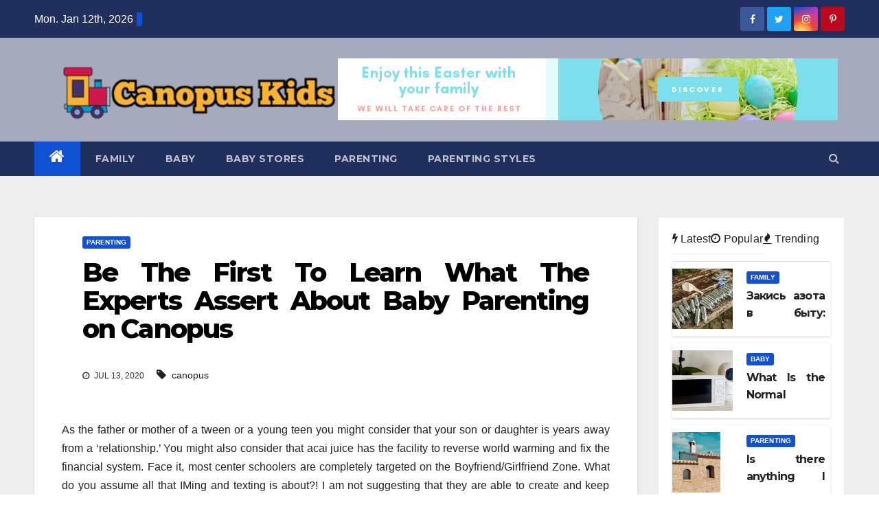

--- FILE ---
content_type: text/html; charset=UTF-8
request_url: https://www.canopus-uk.com/be-the-first-to-learn-what-the-experts-assert-about-baby-parenting-on-canopus.html/
body_size: 21993
content:
<!-- =========================
     Page Breadcrumb   
============================== -->
<!DOCTYPE html>
<html lang="en-US" prefix="og: https://ogp.me/ns#">
<head><meta charset="UTF-8"><script>if(navigator.userAgent.match(/MSIE|Internet Explorer/i)||navigator.userAgent.match(/Trident\/7\..*?rv:11/i)){var href=document.location.href;if(!href.match(/[?&]nowprocket/)){if(href.indexOf("?")==-1){if(href.indexOf("#")==-1){document.location.href=href+"?nowprocket=1"}else{document.location.href=href.replace("#","?nowprocket=1#")}}else{if(href.indexOf("#")==-1){document.location.href=href+"&nowprocket=1"}else{document.location.href=href.replace("#","&nowprocket=1#")}}}}</script><script>class RocketLazyLoadScripts{constructor(){this.v="1.2.4",this.triggerEvents=["keydown","mousedown","mousemove","touchmove","touchstart","touchend","wheel"],this.userEventHandler=this._triggerListener.bind(this),this.touchStartHandler=this._onTouchStart.bind(this),this.touchMoveHandler=this._onTouchMove.bind(this),this.touchEndHandler=this._onTouchEnd.bind(this),this.clickHandler=this._onClick.bind(this),this.interceptedClicks=[],window.addEventListener("pageshow",t=>{this.persisted=t.persisted}),window.addEventListener("DOMContentLoaded",()=>{this._preconnect3rdParties()}),this.delayedScripts={normal:[],async:[],defer:[]},this.trash=[],this.allJQueries=[]}_addUserInteractionListener(t){if(document.hidden){t._triggerListener();return}this.triggerEvents.forEach(e=>window.addEventListener(e,t.userEventHandler,{passive:!0})),window.addEventListener("touchstart",t.touchStartHandler,{passive:!0}),window.addEventListener("mousedown",t.touchStartHandler),document.addEventListener("visibilitychange",t.userEventHandler)}_removeUserInteractionListener(){this.triggerEvents.forEach(t=>window.removeEventListener(t,this.userEventHandler,{passive:!0})),document.removeEventListener("visibilitychange",this.userEventHandler)}_onTouchStart(t){"HTML"!==t.target.tagName&&(window.addEventListener("touchend",this.touchEndHandler),window.addEventListener("mouseup",this.touchEndHandler),window.addEventListener("touchmove",this.touchMoveHandler,{passive:!0}),window.addEventListener("mousemove",this.touchMoveHandler),t.target.addEventListener("click",this.clickHandler),this._renameDOMAttribute(t.target,"onclick","rocket-onclick"),this._pendingClickStarted())}_onTouchMove(t){window.removeEventListener("touchend",this.touchEndHandler),window.removeEventListener("mouseup",this.touchEndHandler),window.removeEventListener("touchmove",this.touchMoveHandler,{passive:!0}),window.removeEventListener("mousemove",this.touchMoveHandler),t.target.removeEventListener("click",this.clickHandler),this._renameDOMAttribute(t.target,"rocket-onclick","onclick"),this._pendingClickFinished()}_onTouchEnd(){window.removeEventListener("touchend",this.touchEndHandler),window.removeEventListener("mouseup",this.touchEndHandler),window.removeEventListener("touchmove",this.touchMoveHandler,{passive:!0}),window.removeEventListener("mousemove",this.touchMoveHandler)}_onClick(t){t.target.removeEventListener("click",this.clickHandler),this._renameDOMAttribute(t.target,"rocket-onclick","onclick"),this.interceptedClicks.push(t),t.preventDefault(),t.stopPropagation(),t.stopImmediatePropagation(),this._pendingClickFinished()}_replayClicks(){window.removeEventListener("touchstart",this.touchStartHandler,{passive:!0}),window.removeEventListener("mousedown",this.touchStartHandler),this.interceptedClicks.forEach(t=>{t.target.dispatchEvent(new MouseEvent("click",{view:t.view,bubbles:!0,cancelable:!0}))})}_waitForPendingClicks(){return new Promise(t=>{this._isClickPending?this._pendingClickFinished=t:t()})}_pendingClickStarted(){this._isClickPending=!0}_pendingClickFinished(){this._isClickPending=!1}_renameDOMAttribute(t,e,r){t.hasAttribute&&t.hasAttribute(e)&&(event.target.setAttribute(r,event.target.getAttribute(e)),event.target.removeAttribute(e))}_triggerListener(){this._removeUserInteractionListener(this),"loading"===document.readyState?document.addEventListener("DOMContentLoaded",this._loadEverythingNow.bind(this)):this._loadEverythingNow()}_preconnect3rdParties(){let t=[];document.querySelectorAll("script[type=rocketlazyloadscript][data-rocket-src]").forEach(e=>{let r=e.getAttribute("data-rocket-src");if(r&&0!==r.indexOf("data:")){0===r.indexOf("//")&&(r=location.protocol+r);try{let i=new URL(r).origin;i!==location.origin&&t.push({src:i,crossOrigin:e.crossOrigin||"module"===e.getAttribute("data-rocket-type")})}catch(n){}}}),t=[...new Map(t.map(t=>[JSON.stringify(t),t])).values()],this._batchInjectResourceHints(t,"preconnect")}async _loadEverythingNow(){this.lastBreath=Date.now(),this._delayEventListeners(),this._delayJQueryReady(this),this._handleDocumentWrite(),this._registerAllDelayedScripts(),this._preloadAllScripts(),await this._loadScriptsFromList(this.delayedScripts.normal),await this._loadScriptsFromList(this.delayedScripts.defer),await this._loadScriptsFromList(this.delayedScripts.async);try{await this._triggerDOMContentLoaded(),await this._pendingWebpackRequests(this),await this._triggerWindowLoad()}catch(t){console.error(t)}window.dispatchEvent(new Event("rocket-allScriptsLoaded")),this._waitForPendingClicks().then(()=>{this._replayClicks()}),this._emptyTrash()}_registerAllDelayedScripts(){document.querySelectorAll("script[type=rocketlazyloadscript]").forEach(t=>{t.hasAttribute("data-rocket-src")?t.hasAttribute("async")&&!1!==t.async?this.delayedScripts.async.push(t):t.hasAttribute("defer")&&!1!==t.defer||"module"===t.getAttribute("data-rocket-type")?this.delayedScripts.defer.push(t):this.delayedScripts.normal.push(t):this.delayedScripts.normal.push(t)})}async _transformScript(t){if(await this._littleBreath(),!0===t.noModule&&"noModule"in HTMLScriptElement.prototype){t.setAttribute("data-rocket-status","skipped");return}return new Promise(navigator.userAgent.indexOf("Firefox/")>0||""===navigator.vendor?e=>{let r=document.createElement("script");[...t.attributes].forEach(t=>{let e=t.nodeName;"type"!==e&&("data-rocket-type"===e&&(e="type"),"data-rocket-src"===e&&(e="src"),r.setAttribute(e,t.nodeValue))}),t.text&&(r.text=t.text),r.hasAttribute("src")?(r.addEventListener("load",e),r.addEventListener("error",e)):(r.text=t.text,e());try{t.parentNode.replaceChild(r,t)}catch(i){e()}}:e=>{function r(){t.setAttribute("data-rocket-status","failed"),e()}try{let i=t.getAttribute("data-rocket-type"),n=t.getAttribute("data-rocket-src");i?(t.type=i,t.removeAttribute("data-rocket-type")):t.removeAttribute("type"),t.addEventListener("load",function r(){t.setAttribute("data-rocket-status","executed"),e()}),t.addEventListener("error",r),n?(t.removeAttribute("data-rocket-src"),t.src=n):t.src="data:text/javascript;base64,"+window.btoa(unescape(encodeURIComponent(t.text)))}catch(s){r()}})}async _loadScriptsFromList(t){let e=t.shift();return e&&e.isConnected?(await this._transformScript(e),this._loadScriptsFromList(t)):Promise.resolve()}_preloadAllScripts(){this._batchInjectResourceHints([...this.delayedScripts.normal,...this.delayedScripts.defer,...this.delayedScripts.async],"preload")}_batchInjectResourceHints(t,e){var r=document.createDocumentFragment();t.forEach(t=>{let i=t.getAttribute&&t.getAttribute("data-rocket-src")||t.src;if(i){let n=document.createElement("link");n.href=i,n.rel=e,"preconnect"!==e&&(n.as="script"),t.getAttribute&&"module"===t.getAttribute("data-rocket-type")&&(n.crossOrigin=!0),t.crossOrigin&&(n.crossOrigin=t.crossOrigin),t.integrity&&(n.integrity=t.integrity),r.appendChild(n),this.trash.push(n)}}),document.head.appendChild(r)}_delayEventListeners(){let t={};function e(e,r){!function e(r){!t[r]&&(t[r]={originalFunctions:{add:r.addEventListener,remove:r.removeEventListener},eventsToRewrite:[]},r.addEventListener=function(){arguments[0]=i(arguments[0]),t[r].originalFunctions.add.apply(r,arguments)},r.removeEventListener=function(){arguments[0]=i(arguments[0]),t[r].originalFunctions.remove.apply(r,arguments)});function i(e){return t[r].eventsToRewrite.indexOf(e)>=0?"rocket-"+e:e}}(e),t[e].eventsToRewrite.push(r)}function r(t,e){let r=t[e];Object.defineProperty(t,e,{get:()=>r||function(){},set(i){t["rocket"+e]=r=i}})}e(document,"DOMContentLoaded"),e(window,"DOMContentLoaded"),e(window,"load"),e(window,"pageshow"),e(document,"readystatechange"),r(document,"onreadystatechange"),r(window,"onload"),r(window,"onpageshow")}_delayJQueryReady(t){let e;function r(t){return t.split(" ").map(t=>"load"===t||0===t.indexOf("load.")?"rocket-jquery-load":t).join(" ")}function i(i){if(i&&i.fn&&!t.allJQueries.includes(i)){i.fn.ready=i.fn.init.prototype.ready=function(e){return t.domReadyFired?e.bind(document)(i):document.addEventListener("rocket-DOMContentLoaded",()=>e.bind(document)(i)),i([])};let n=i.fn.on;i.fn.on=i.fn.init.prototype.on=function(){return this[0]===window&&("string"==typeof arguments[0]||arguments[0]instanceof String?arguments[0]=r(arguments[0]):"object"==typeof arguments[0]&&Object.keys(arguments[0]).forEach(t=>{let e=arguments[0][t];delete arguments[0][t],arguments[0][r(t)]=e})),n.apply(this,arguments),this},t.allJQueries.push(i)}e=i}i(window.jQuery),Object.defineProperty(window,"jQuery",{get:()=>e,set(t){i(t)}})}async _pendingWebpackRequests(t){let e=document.querySelector("script[data-webpack]");async function r(){return new Promise(t=>{e.addEventListener("load",t),e.addEventListener("error",t)})}e&&(await r(),await t._requestAnimFrame(),await t._pendingWebpackRequests(t))}async _triggerDOMContentLoaded(){this.domReadyFired=!0,await this._littleBreath(),document.dispatchEvent(new Event("rocket-DOMContentLoaded")),await this._littleBreath(),window.dispatchEvent(new Event("rocket-DOMContentLoaded")),await this._littleBreath(),document.dispatchEvent(new Event("rocket-readystatechange")),await this._littleBreath(),document.rocketonreadystatechange&&document.rocketonreadystatechange()}async _triggerWindowLoad(){await this._littleBreath(),window.dispatchEvent(new Event("rocket-load")),await this._littleBreath(),window.rocketonload&&window.rocketonload(),await this._littleBreath(),this.allJQueries.forEach(t=>t(window).trigger("rocket-jquery-load")),await this._littleBreath();let t=new Event("rocket-pageshow");t.persisted=this.persisted,window.dispatchEvent(t),await this._littleBreath(),window.rocketonpageshow&&window.rocketonpageshow({persisted:this.persisted})}_handleDocumentWrite(){let t=new Map;document.write=document.writeln=function(e){let r=document.currentScript;r||console.error("WPRocket unable to document.write this: "+e);let i=document.createRange(),n=r.parentElement,s=t.get(r);void 0===s&&(s=r.nextSibling,t.set(r,s));let a=document.createDocumentFragment();i.setStart(a,0),a.appendChild(i.createContextualFragment(e)),n.insertBefore(a,s)}}async _littleBreath(){Date.now()-this.lastBreath>45&&(await this._requestAnimFrame(),this.lastBreath=Date.now())}async _requestAnimFrame(){return document.hidden?new Promise(t=>setTimeout(t)):new Promise(t=>requestAnimationFrame(t))}_emptyTrash(){this.trash.forEach(t=>t.remove())}static run(){let t=new RocketLazyLoadScripts;t._addUserInteractionListener(t)}}RocketLazyLoadScripts.run();</script>

<meta name="viewport" content="width=device-width, initial-scale=1">
<link rel="profile" href="https://gmpg.org/xfn/11">

<!-- Search Engine Optimization by Rank Math PRO - https://rankmath.com/ -->
<title>Be The First To Learn What The Experts Assert About Baby Parenting On Canopus</title><link rel="preload" as="style" href="https://fonts.googleapis.com/css?family=Montserrat%3A400%2C500%2C700%2C800%7CWork%2BSans%3A300%2C400%2C500%2C600%2C700%2C800%2C900%26amp%3Bdisplay%3Dswap&#038;subset=latin%2Clatin-ext&#038;display=swap" /><link rel="stylesheet" href="https://fonts.googleapis.com/css?family=Montserrat%3A400%2C500%2C700%2C800%7CWork%2BSans%3A300%2C400%2C500%2C600%2C700%2C800%2C900%26amp%3Bdisplay%3Dswap&#038;subset=latin%2Clatin-ext&#038;display=swap" media="print" onload="this.media='all'" /><noscript><link rel="stylesheet" href="https://fonts.googleapis.com/css?family=Montserrat%3A400%2C500%2C700%2C800%7CWork%2BSans%3A300%2C400%2C500%2C600%2C700%2C800%2C900%26amp%3Bdisplay%3Dswap&#038;subset=latin%2Clatin-ext&#038;display=swap" /></noscript>
<meta name="description" content="As the father or mother of a tween or a young teen you might consider that your son or daughter is years away from a &#039;relationship.&#039; You might also consider"/>
<meta name="robots" content="follow, index, max-snippet:-1, max-video-preview:-1, max-image-preview:large"/>
<link rel="canonical" href="https://www.canopus-uk.com/be-the-first-to-learn-what-the-experts-assert-about-baby-parenting-on-canopus.html/" />
<meta property="og:locale" content="en_US" />
<meta property="og:type" content="article" />
<meta property="og:title" content="Be The First To Learn What The Experts Assert About Baby Parenting On Canopus" />
<meta property="og:description" content="As the father or mother of a tween or a young teen you might consider that your son or daughter is years away from a &#039;relationship.&#039; You might also consider" />
<meta property="og:url" content="https://www.canopus-uk.com/be-the-first-to-learn-what-the-experts-assert-about-baby-parenting-on-canopus.html/" />
<meta property="og:site_name" content="Canopus Kids" />
<meta property="article:tag" content="canopus" />
<meta property="article:section" content="Parenting" />
<meta property="og:updated_time" content="2024-05-15T09:18:14+07:00" />
<meta property="article:published_time" content="2020-07-13T11:50:27+07:00" />
<meta property="article:modified_time" content="2024-05-15T09:18:14+07:00" />
<meta name="twitter:card" content="summary_large_image" />
<meta name="twitter:title" content="Be The First To Learn What The Experts Assert About Baby Parenting On Canopus" />
<meta name="twitter:description" content="As the father or mother of a tween or a young teen you might consider that your son or daughter is years away from a &#039;relationship.&#039; You might also consider" />
<meta name="twitter:label1" content="Written by" />
<meta name="twitter:data1" content="Danielle Anderson" />
<meta name="twitter:label2" content="Time to read" />
<meta name="twitter:data2" content="3 minutes" />
<script type="application/ld+json" class="rank-math-schema-pro">{"@context":"https://schema.org","@graph":[{"@type":"Organization","@id":"https://www.canopus-uk.com/#organization","name":"Canopus Kids","logo":{"@type":"ImageObject","@id":"https://www.canopus-uk.com/#logo","url":"https://www.canopus-uk.com/wp-content/uploads/2023/08/cropped-logo.png","contentUrl":"https://www.canopus-uk.com/wp-content/uploads/2023/08/cropped-logo.png","caption":"Canopus Kids","inLanguage":"en-US","width":"300","height":"68"}},{"@type":"WebSite","@id":"https://www.canopus-uk.com/#website","url":"https://www.canopus-uk.com","name":"Canopus Kids","publisher":{"@id":"https://www.canopus-uk.com/#organization"},"inLanguage":"en-US"},{"@type":"ImageObject","@id":"https://i.ibb.co/wNR2zGW/Parenting-120.jpg","url":"https://i.ibb.co/wNR2zGW/Parenting-120.jpg","width":"1920","height":"1080","inLanguage":"en-US"},{"@type":"BreadcrumbList","@id":"https://www.canopus-uk.com/be-the-first-to-learn-what-the-experts-assert-about-baby-parenting-on-canopus.html/#breadcrumb","itemListElement":[{"@type":"ListItem","position":"1","item":{"@id":"https://www.canopus-uk.com/","name":"Canopus Kids"}},{"@type":"ListItem","position":"2","item":{"@id":"https://www.canopus-uk.com/parenting/","name":"Parenting"}},{"@type":"ListItem","position":"3","item":{"@id":"https://www.canopus-uk.com/be-the-first-to-learn-what-the-experts-assert-about-baby-parenting-on-canopus.html/","name":"Be The First To Learn What The Experts Assert About Baby Parenting on Canopus"}}]},{"@type":"WebPage","@id":"https://www.canopus-uk.com/be-the-first-to-learn-what-the-experts-assert-about-baby-parenting-on-canopus.html/#webpage","url":"https://www.canopus-uk.com/be-the-first-to-learn-what-the-experts-assert-about-baby-parenting-on-canopus.html/","name":"Be The First To Learn What The Experts Assert About Baby Parenting On Canopus","datePublished":"2020-07-13T11:50:27+07:00","dateModified":"2024-05-15T09:18:14+07:00","isPartOf":{"@id":"https://www.canopus-uk.com/#website"},"primaryImageOfPage":{"@id":"https://i.ibb.co/wNR2zGW/Parenting-120.jpg"},"inLanguage":"en-US","breadcrumb":{"@id":"https://www.canopus-uk.com/be-the-first-to-learn-what-the-experts-assert-about-baby-parenting-on-canopus.html/#breadcrumb"}},{"@type":"Person","@id":"https://www.canopus-uk.com/be-the-first-to-learn-what-the-experts-assert-about-baby-parenting-on-canopus.html/#author","name":"Danielle Anderson","image":{"@type":"ImageObject","@id":"https://secure.gravatar.com/avatar/ec152f13e076d4d2bf3ba1a6f19a4c4c0c77eee760f09052d361a75698e9399d?s=96&amp;d=mm&amp;r=g","url":"https://secure.gravatar.com/avatar/ec152f13e076d4d2bf3ba1a6f19a4c4c0c77eee760f09052d361a75698e9399d?s=96&amp;d=mm&amp;r=g","caption":"Danielle Anderson","inLanguage":"en-US"},"worksFor":{"@id":"https://www.canopus-uk.com/#organization"}},{"@type":"BlogPosting","headline":"Be The First To Learn What The Experts Assert About Baby Parenting On Canopus","datePublished":"2020-07-13T11:50:27+07:00","dateModified":"2024-05-15T09:18:14+07:00","articleSection":"Parenting","author":{"@id":"https://www.canopus-uk.com/be-the-first-to-learn-what-the-experts-assert-about-baby-parenting-on-canopus.html/#author","name":"Danielle Anderson"},"publisher":{"@id":"https://www.canopus-uk.com/#organization"},"description":"As the father or mother of a tween or a young teen you might consider that your son or daughter is years away from a &#039;relationship.&#039; You might also consider","name":"Be The First To Learn What The Experts Assert About Baby Parenting On Canopus","@id":"https://www.canopus-uk.com/be-the-first-to-learn-what-the-experts-assert-about-baby-parenting-on-canopus.html/#richSnippet","isPartOf":{"@id":"https://www.canopus-uk.com/be-the-first-to-learn-what-the-experts-assert-about-baby-parenting-on-canopus.html/#webpage"},"image":{"@id":"https://i.ibb.co/wNR2zGW/Parenting-120.jpg"},"inLanguage":"en-US","mainEntityOfPage":{"@id":"https://www.canopus-uk.com/be-the-first-to-learn-what-the-experts-assert-about-baby-parenting-on-canopus.html/#webpage"}}]}</script>
<!-- /Rank Math WordPress SEO plugin -->

<link rel='dns-prefetch' href='//fonts.googleapis.com' />
<link href='https://fonts.gstatic.com' crossorigin rel='preconnect' />
<link rel="alternate" type="application/rss+xml" title="Canopus Kids &raquo; Feed" href="https://www.canopus-uk.com/feed/" />
<link rel="alternate" type="application/rss+xml" title="Canopus Kids &raquo; Comments Feed" href="https://www.canopus-uk.com/comments/feed/" />
<link rel="alternate" title="oEmbed (JSON)" type="application/json+oembed" href="https://www.canopus-uk.com/wp-json/oembed/1.0/embed?url=https%3A%2F%2Fwww.canopus-uk.com%2Fbe-the-first-to-learn-what-the-experts-assert-about-baby-parenting-on-canopus.html%2F" />
<link rel="alternate" title="oEmbed (XML)" type="text/xml+oembed" href="https://www.canopus-uk.com/wp-json/oembed/1.0/embed?url=https%3A%2F%2Fwww.canopus-uk.com%2Fbe-the-first-to-learn-what-the-experts-assert-about-baby-parenting-on-canopus.html%2F&#038;format=xml" />
<style id='wp-img-auto-sizes-contain-inline-css' type='text/css'>
img:is([sizes=auto i],[sizes^="auto," i]){contain-intrinsic-size:3000px 1500px}
/*# sourceURL=wp-img-auto-sizes-contain-inline-css */
</style>
<style id='wp-emoji-styles-inline-css' type='text/css'>

	img.wp-smiley, img.emoji {
		display: inline !important;
		border: none !important;
		box-shadow: none !important;
		height: 1em !important;
		width: 1em !important;
		margin: 0 0.07em !important;
		vertical-align: -0.1em !important;
		background: none !important;
		padding: 0 !important;
	}
/*# sourceURL=wp-emoji-styles-inline-css */
</style>
<style id='wp-block-library-inline-css' type='text/css'>
:root{--wp-block-synced-color:#7a00df;--wp-block-synced-color--rgb:122,0,223;--wp-bound-block-color:var(--wp-block-synced-color);--wp-editor-canvas-background:#ddd;--wp-admin-theme-color:#007cba;--wp-admin-theme-color--rgb:0,124,186;--wp-admin-theme-color-darker-10:#006ba1;--wp-admin-theme-color-darker-10--rgb:0,107,160.5;--wp-admin-theme-color-darker-20:#005a87;--wp-admin-theme-color-darker-20--rgb:0,90,135;--wp-admin-border-width-focus:2px}@media (min-resolution:192dpi){:root{--wp-admin-border-width-focus:1.5px}}.wp-element-button{cursor:pointer}:root .has-very-light-gray-background-color{background-color:#eee}:root .has-very-dark-gray-background-color{background-color:#313131}:root .has-very-light-gray-color{color:#eee}:root .has-very-dark-gray-color{color:#313131}:root .has-vivid-green-cyan-to-vivid-cyan-blue-gradient-background{background:linear-gradient(135deg,#00d084,#0693e3)}:root .has-purple-crush-gradient-background{background:linear-gradient(135deg,#34e2e4,#4721fb 50%,#ab1dfe)}:root .has-hazy-dawn-gradient-background{background:linear-gradient(135deg,#faaca8,#dad0ec)}:root .has-subdued-olive-gradient-background{background:linear-gradient(135deg,#fafae1,#67a671)}:root .has-atomic-cream-gradient-background{background:linear-gradient(135deg,#fdd79a,#004a59)}:root .has-nightshade-gradient-background{background:linear-gradient(135deg,#330968,#31cdcf)}:root .has-midnight-gradient-background{background:linear-gradient(135deg,#020381,#2874fc)}:root{--wp--preset--font-size--normal:16px;--wp--preset--font-size--huge:42px}.has-regular-font-size{font-size:1em}.has-larger-font-size{font-size:2.625em}.has-normal-font-size{font-size:var(--wp--preset--font-size--normal)}.has-huge-font-size{font-size:var(--wp--preset--font-size--huge)}.has-text-align-center{text-align:center}.has-text-align-left{text-align:left}.has-text-align-right{text-align:right}.has-fit-text{white-space:nowrap!important}#end-resizable-editor-section{display:none}.aligncenter{clear:both}.items-justified-left{justify-content:flex-start}.items-justified-center{justify-content:center}.items-justified-right{justify-content:flex-end}.items-justified-space-between{justify-content:space-between}.screen-reader-text{border:0;clip-path:inset(50%);height:1px;margin:-1px;overflow:hidden;padding:0;position:absolute;width:1px;word-wrap:normal!important}.screen-reader-text:focus{background-color:#ddd;clip-path:none;color:#444;display:block;font-size:1em;height:auto;left:5px;line-height:normal;padding:15px 23px 14px;text-decoration:none;top:5px;width:auto;z-index:100000}html :where(.has-border-color){border-style:solid}html :where([style*=border-top-color]){border-top-style:solid}html :where([style*=border-right-color]){border-right-style:solid}html :where([style*=border-bottom-color]){border-bottom-style:solid}html :where([style*=border-left-color]){border-left-style:solid}html :where([style*=border-width]){border-style:solid}html :where([style*=border-top-width]){border-top-style:solid}html :where([style*=border-right-width]){border-right-style:solid}html :where([style*=border-bottom-width]){border-bottom-style:solid}html :where([style*=border-left-width]){border-left-style:solid}html :where(img[class*=wp-image-]){height:auto;max-width:100%}:where(figure){margin:0 0 1em}html :where(.is-position-sticky){--wp-admin--admin-bar--position-offset:var(--wp-admin--admin-bar--height,0px)}@media screen and (max-width:600px){html :where(.is-position-sticky){--wp-admin--admin-bar--position-offset:0px}}

/*# sourceURL=wp-block-library-inline-css */
</style><style id='global-styles-inline-css' type='text/css'>
:root{--wp--preset--aspect-ratio--square: 1;--wp--preset--aspect-ratio--4-3: 4/3;--wp--preset--aspect-ratio--3-4: 3/4;--wp--preset--aspect-ratio--3-2: 3/2;--wp--preset--aspect-ratio--2-3: 2/3;--wp--preset--aspect-ratio--16-9: 16/9;--wp--preset--aspect-ratio--9-16: 9/16;--wp--preset--color--black: #000000;--wp--preset--color--cyan-bluish-gray: #abb8c3;--wp--preset--color--white: #ffffff;--wp--preset--color--pale-pink: #f78da7;--wp--preset--color--vivid-red: #cf2e2e;--wp--preset--color--luminous-vivid-orange: #ff6900;--wp--preset--color--luminous-vivid-amber: #fcb900;--wp--preset--color--light-green-cyan: #7bdcb5;--wp--preset--color--vivid-green-cyan: #00d084;--wp--preset--color--pale-cyan-blue: #8ed1fc;--wp--preset--color--vivid-cyan-blue: #0693e3;--wp--preset--color--vivid-purple: #9b51e0;--wp--preset--gradient--vivid-cyan-blue-to-vivid-purple: linear-gradient(135deg,rgb(6,147,227) 0%,rgb(155,81,224) 100%);--wp--preset--gradient--light-green-cyan-to-vivid-green-cyan: linear-gradient(135deg,rgb(122,220,180) 0%,rgb(0,208,130) 100%);--wp--preset--gradient--luminous-vivid-amber-to-luminous-vivid-orange: linear-gradient(135deg,rgb(252,185,0) 0%,rgb(255,105,0) 100%);--wp--preset--gradient--luminous-vivid-orange-to-vivid-red: linear-gradient(135deg,rgb(255,105,0) 0%,rgb(207,46,46) 100%);--wp--preset--gradient--very-light-gray-to-cyan-bluish-gray: linear-gradient(135deg,rgb(238,238,238) 0%,rgb(169,184,195) 100%);--wp--preset--gradient--cool-to-warm-spectrum: linear-gradient(135deg,rgb(74,234,220) 0%,rgb(151,120,209) 20%,rgb(207,42,186) 40%,rgb(238,44,130) 60%,rgb(251,105,98) 80%,rgb(254,248,76) 100%);--wp--preset--gradient--blush-light-purple: linear-gradient(135deg,rgb(255,206,236) 0%,rgb(152,150,240) 100%);--wp--preset--gradient--blush-bordeaux: linear-gradient(135deg,rgb(254,205,165) 0%,rgb(254,45,45) 50%,rgb(107,0,62) 100%);--wp--preset--gradient--luminous-dusk: linear-gradient(135deg,rgb(255,203,112) 0%,rgb(199,81,192) 50%,rgb(65,88,208) 100%);--wp--preset--gradient--pale-ocean: linear-gradient(135deg,rgb(255,245,203) 0%,rgb(182,227,212) 50%,rgb(51,167,181) 100%);--wp--preset--gradient--electric-grass: linear-gradient(135deg,rgb(202,248,128) 0%,rgb(113,206,126) 100%);--wp--preset--gradient--midnight: linear-gradient(135deg,rgb(2,3,129) 0%,rgb(40,116,252) 100%);--wp--preset--font-size--small: 13px;--wp--preset--font-size--medium: 20px;--wp--preset--font-size--large: 36px;--wp--preset--font-size--x-large: 42px;--wp--preset--spacing--20: 0.44rem;--wp--preset--spacing--30: 0.67rem;--wp--preset--spacing--40: 1rem;--wp--preset--spacing--50: 1.5rem;--wp--preset--spacing--60: 2.25rem;--wp--preset--spacing--70: 3.38rem;--wp--preset--spacing--80: 5.06rem;--wp--preset--shadow--natural: 6px 6px 9px rgba(0, 0, 0, 0.2);--wp--preset--shadow--deep: 12px 12px 50px rgba(0, 0, 0, 0.4);--wp--preset--shadow--sharp: 6px 6px 0px rgba(0, 0, 0, 0.2);--wp--preset--shadow--outlined: 6px 6px 0px -3px rgb(255, 255, 255), 6px 6px rgb(0, 0, 0);--wp--preset--shadow--crisp: 6px 6px 0px rgb(0, 0, 0);}:where(.is-layout-flex){gap: 0.5em;}:where(.is-layout-grid){gap: 0.5em;}body .is-layout-flex{display: flex;}.is-layout-flex{flex-wrap: wrap;align-items: center;}.is-layout-flex > :is(*, div){margin: 0;}body .is-layout-grid{display: grid;}.is-layout-grid > :is(*, div){margin: 0;}:where(.wp-block-columns.is-layout-flex){gap: 2em;}:where(.wp-block-columns.is-layout-grid){gap: 2em;}:where(.wp-block-post-template.is-layout-flex){gap: 1.25em;}:where(.wp-block-post-template.is-layout-grid){gap: 1.25em;}.has-black-color{color: var(--wp--preset--color--black) !important;}.has-cyan-bluish-gray-color{color: var(--wp--preset--color--cyan-bluish-gray) !important;}.has-white-color{color: var(--wp--preset--color--white) !important;}.has-pale-pink-color{color: var(--wp--preset--color--pale-pink) !important;}.has-vivid-red-color{color: var(--wp--preset--color--vivid-red) !important;}.has-luminous-vivid-orange-color{color: var(--wp--preset--color--luminous-vivid-orange) !important;}.has-luminous-vivid-amber-color{color: var(--wp--preset--color--luminous-vivid-amber) !important;}.has-light-green-cyan-color{color: var(--wp--preset--color--light-green-cyan) !important;}.has-vivid-green-cyan-color{color: var(--wp--preset--color--vivid-green-cyan) !important;}.has-pale-cyan-blue-color{color: var(--wp--preset--color--pale-cyan-blue) !important;}.has-vivid-cyan-blue-color{color: var(--wp--preset--color--vivid-cyan-blue) !important;}.has-vivid-purple-color{color: var(--wp--preset--color--vivid-purple) !important;}.has-black-background-color{background-color: var(--wp--preset--color--black) !important;}.has-cyan-bluish-gray-background-color{background-color: var(--wp--preset--color--cyan-bluish-gray) !important;}.has-white-background-color{background-color: var(--wp--preset--color--white) !important;}.has-pale-pink-background-color{background-color: var(--wp--preset--color--pale-pink) !important;}.has-vivid-red-background-color{background-color: var(--wp--preset--color--vivid-red) !important;}.has-luminous-vivid-orange-background-color{background-color: var(--wp--preset--color--luminous-vivid-orange) !important;}.has-luminous-vivid-amber-background-color{background-color: var(--wp--preset--color--luminous-vivid-amber) !important;}.has-light-green-cyan-background-color{background-color: var(--wp--preset--color--light-green-cyan) !important;}.has-vivid-green-cyan-background-color{background-color: var(--wp--preset--color--vivid-green-cyan) !important;}.has-pale-cyan-blue-background-color{background-color: var(--wp--preset--color--pale-cyan-blue) !important;}.has-vivid-cyan-blue-background-color{background-color: var(--wp--preset--color--vivid-cyan-blue) !important;}.has-vivid-purple-background-color{background-color: var(--wp--preset--color--vivid-purple) !important;}.has-black-border-color{border-color: var(--wp--preset--color--black) !important;}.has-cyan-bluish-gray-border-color{border-color: var(--wp--preset--color--cyan-bluish-gray) !important;}.has-white-border-color{border-color: var(--wp--preset--color--white) !important;}.has-pale-pink-border-color{border-color: var(--wp--preset--color--pale-pink) !important;}.has-vivid-red-border-color{border-color: var(--wp--preset--color--vivid-red) !important;}.has-luminous-vivid-orange-border-color{border-color: var(--wp--preset--color--luminous-vivid-orange) !important;}.has-luminous-vivid-amber-border-color{border-color: var(--wp--preset--color--luminous-vivid-amber) !important;}.has-light-green-cyan-border-color{border-color: var(--wp--preset--color--light-green-cyan) !important;}.has-vivid-green-cyan-border-color{border-color: var(--wp--preset--color--vivid-green-cyan) !important;}.has-pale-cyan-blue-border-color{border-color: var(--wp--preset--color--pale-cyan-blue) !important;}.has-vivid-cyan-blue-border-color{border-color: var(--wp--preset--color--vivid-cyan-blue) !important;}.has-vivid-purple-border-color{border-color: var(--wp--preset--color--vivid-purple) !important;}.has-vivid-cyan-blue-to-vivid-purple-gradient-background{background: var(--wp--preset--gradient--vivid-cyan-blue-to-vivid-purple) !important;}.has-light-green-cyan-to-vivid-green-cyan-gradient-background{background: var(--wp--preset--gradient--light-green-cyan-to-vivid-green-cyan) !important;}.has-luminous-vivid-amber-to-luminous-vivid-orange-gradient-background{background: var(--wp--preset--gradient--luminous-vivid-amber-to-luminous-vivid-orange) !important;}.has-luminous-vivid-orange-to-vivid-red-gradient-background{background: var(--wp--preset--gradient--luminous-vivid-orange-to-vivid-red) !important;}.has-very-light-gray-to-cyan-bluish-gray-gradient-background{background: var(--wp--preset--gradient--very-light-gray-to-cyan-bluish-gray) !important;}.has-cool-to-warm-spectrum-gradient-background{background: var(--wp--preset--gradient--cool-to-warm-spectrum) !important;}.has-blush-light-purple-gradient-background{background: var(--wp--preset--gradient--blush-light-purple) !important;}.has-blush-bordeaux-gradient-background{background: var(--wp--preset--gradient--blush-bordeaux) !important;}.has-luminous-dusk-gradient-background{background: var(--wp--preset--gradient--luminous-dusk) !important;}.has-pale-ocean-gradient-background{background: var(--wp--preset--gradient--pale-ocean) !important;}.has-electric-grass-gradient-background{background: var(--wp--preset--gradient--electric-grass) !important;}.has-midnight-gradient-background{background: var(--wp--preset--gradient--midnight) !important;}.has-small-font-size{font-size: var(--wp--preset--font-size--small) !important;}.has-medium-font-size{font-size: var(--wp--preset--font-size--medium) !important;}.has-large-font-size{font-size: var(--wp--preset--font-size--large) !important;}.has-x-large-font-size{font-size: var(--wp--preset--font-size--x-large) !important;}
/*# sourceURL=global-styles-inline-css */
</style>

<style id='classic-theme-styles-inline-css' type='text/css'>
/*! This file is auto-generated */
.wp-block-button__link{color:#fff;background-color:#32373c;border-radius:9999px;box-shadow:none;text-decoration:none;padding:calc(.667em + 2px) calc(1.333em + 2px);font-size:1.125em}.wp-block-file__button{background:#32373c;color:#fff;text-decoration:none}
/*# sourceURL=/wp-includes/css/classic-themes.min.css */
</style>

<link data-minify="1" rel='stylesheet' id='bootstrap-css' href='https://www.canopus-uk.com/wp-content/cache/min/1/wp-content/themes/newsup/css/bootstrap.css?ver=1755244656' type='text/css' media='all' />
<link data-minify="1" rel='stylesheet' id='newsup-style-css' href='https://www.canopus-uk.com/wp-content/cache/min/1/wp-content/themes/newsup/style.css?ver=1755244656' type='text/css' media='all' />
<link data-minify="1" rel='stylesheet' id='newsup-default-css' href='https://www.canopus-uk.com/wp-content/cache/min/1/wp-content/themes/newsup/css/colors/default.css?ver=1755244656' type='text/css' media='all' />
<link data-minify="1" rel='stylesheet' id='font-awesome-css' href='https://www.canopus-uk.com/wp-content/cache/min/1/wp-content/themes/newsup/css/font-awesome.css?ver=1755244656' type='text/css' media='all' />
<link data-minify="1" rel='stylesheet' id='owl-carousel-css' href='https://www.canopus-uk.com/wp-content/cache/min/1/wp-content/themes/newsup/css/owl.carousel.css?ver=1755244656' type='text/css' media='all' />
<link data-minify="1" rel='stylesheet' id='smartmenus-css' href='https://www.canopus-uk.com/wp-content/cache/min/1/wp-content/themes/newsup/css/jquery.smartmenus.bootstrap.css?ver=1755244656' type='text/css' media='all' />
<script type="rocketlazyloadscript" data-rocket-type="text/javascript" data-rocket-src="https://www.canopus-uk.com/wp-includes/js/jquery/jquery.min.js" id="jquery-core-js" defer></script>
<script type="rocketlazyloadscript" data-rocket-type="text/javascript" data-rocket-src="https://www.canopus-uk.com/wp-includes/js/jquery/jquery-migrate.min.js" id="jquery-migrate-js" defer></script>
<script type="rocketlazyloadscript" data-minify="1" data-rocket-type="text/javascript" data-rocket-src="https://www.canopus-uk.com/wp-content/cache/min/1/wp-content/themes/newsup/js/navigation.js?ver=1755244656" id="newsup-navigation-js" defer></script>
<script type="rocketlazyloadscript" data-minify="1" data-rocket-type="text/javascript" data-rocket-src="https://www.canopus-uk.com/wp-content/cache/min/1/wp-content/themes/newsup/js/bootstrap.js?ver=1755244656" id="bootstrap-js" defer></script>
<script type="rocketlazyloadscript" data-rocket-type="text/javascript" data-rocket-src="https://www.canopus-uk.com/wp-content/themes/newsup/js/owl.carousel.min.js" id="owl-carousel-min-js" defer></script>
<script type="rocketlazyloadscript" data-minify="1" data-rocket-type="text/javascript" data-rocket-src="https://www.canopus-uk.com/wp-content/cache/min/1/wp-content/themes/newsup/js/jquery.smartmenus.js?ver=1755244657" id="smartmenus-js-js" defer></script>
<script type="rocketlazyloadscript" data-minify="1" data-rocket-type="text/javascript" data-rocket-src="https://www.canopus-uk.com/wp-content/cache/min/1/wp-content/themes/newsup/js/jquery.smartmenus.bootstrap.js?ver=1755244657" id="bootstrap-smartmenus-js-js" defer></script>
<script type="rocketlazyloadscript" data-minify="1" data-rocket-type="text/javascript" data-rocket-src="https://www.canopus-uk.com/wp-content/cache/min/1/wp-content/themes/newsup/js/jquery.marquee.js?ver=1755244657" id="newsup-marquee-js-js" defer></script>
<script type="rocketlazyloadscript" data-minify="1" data-rocket-type="text/javascript" data-rocket-src="https://www.canopus-uk.com/wp-content/cache/min/1/wp-content/themes/newsup/js/main.js?ver=1755244657" id="newsup-main-js-js" defer></script>
<link rel="https://api.w.org/" href="https://www.canopus-uk.com/wp-json/" /><link rel="alternate" title="JSON" type="application/json" href="https://www.canopus-uk.com/wp-json/wp/v2/posts/695852" /><link rel="EditURI" type="application/rsd+xml" title="RSD" href="https://www.canopus-uk.com/xmlrpc.php?rsd" />
<meta name="generator" content="WordPress 6.9" />
<link rel='shortlink' href='https://www.canopus-uk.com/?p=695852' />
<style type="text/css" id="custom-background-css">
    .wrapper { background-color: #eee; }
</style>
    <style type="text/css">
            .site-title,
        .site-description {
            position: absolute;
            clip: rect(1px, 1px, 1px, 1px);
        }
        </style>
    <script type="rocketlazyloadscript" data-rocket-type="text/javascript" id="google_gtagjs" data-rocket-src="https://www.googletagmanager.com/gtag/js?id=G-RQ0HF5JKCM" async="async"></script>
<script type="rocketlazyloadscript" data-rocket-type="text/javascript" id="google_gtagjs-inline">
/* <![CDATA[ */
window.dataLayer = window.dataLayer || [];function gtag(){dataLayer.push(arguments);}gtag('js', new Date());gtag('config', 'G-RQ0HF5JKCM', {'anonymize_ip': true} );
/* ]]> */
</script>
<link rel="icon" href="https://www.canopus-uk.com/wp-content/uploads/2023/08/icon.png" sizes="32x32" />
<link rel="icon" href="https://www.canopus-uk.com/wp-content/uploads/2023/08/icon.png" sizes="192x192" />
<link rel="apple-touch-icon" href="https://www.canopus-uk.com/wp-content/uploads/2023/08/icon.png" />
<meta name="msapplication-TileImage" content="https://www.canopus-uk.com/wp-content/uploads/2023/08/icon.png" />
		<style type="text/css" id="wp-custom-css">
			body{text-align:justify}.small-post-content p{display: none;}body.home h2{display:none;}.small-post.clearfix.mg-post-1 h5{	font-size: 20px !important;}.mg-footer-bottom-area {display: none;}#secondary .wp-block-latest-posts__list.has-dates.wp-block-latest-posts li{height:105px;}#simple-contact-form-wrap{margin-left:120px}.wp-block-latest-posts__featured-image.alignleft{width:100px;}.textwidget, .mg-footer-copyright, footer .mg-footer-copyright a {color: white;}.mg-footer-copyright {text-align: center;	!important;}#recent-posts-4 {text-align: left !important;}#text-7 {text-align: left !important;}.mg-nav-widget-area-back {	background: none !important;	background-color: #ffffff	!important;}.navbar-header {width: 350px; margin-top: 10px;margin-left: 30px;}.container-fluid .header-ads{display: block;margin-right: 10px;}.owl-wrapper-outer h4{text-align: left;height: 33px;}img.img-fluid{display: none;}#newsup_posts_slider-5 {margin-bottom:20px !important;}@media screen and (min-width: 700px){.aioseo-html-sitemap{padding:10px;margin-left: 90px;}}.mg-latest-news-sec {margin-bottom:20px;}#secondary ,#sidebar-right{position:sticky !important;top:0px;}.ta_upscr{ bottom:-120%;}.owl-wrapper{display:unset !important;}@media only screen and (min-width: 1000px){img.custom-logo {margin-left: 10px; width: 400px; max-width: 400px;}}.post-form,.hl{display:none}
.widget_archive label.screen-reader-text{display:contents;color:#000}.mg-sidebar .mg-widget h6{display:table!important}} 		</style>
		</head>
<body class="wp-singular post-template-default single single-post postid-695852 single-format-standard wp-custom-logo wp-embed-responsive wp-theme-newsup  ta-hide-date-author-in-list fpt-template-newsup" >
<div id="page" class="site">
<a class="skip-link screen-reader-text" href="#content">
Skip to content</a>
    <div class="wrapper" id="custom-background-css">
        <header class="mg-headwidget">
            <!--==================== TOP BAR ====================-->

            <div class="mg-head-detail hidden-xs">
    <div class="container-fluid">
        <div class="row">
                        <div class="col-md-6 col-xs-12">
                <ul class="info-left">
                            <li>Mon. Jan 12th, 2026             <span  id="time" class="time"></span>
                    </li>
                    </ul>
            </div>
                        <div class="col-md-6 col-xs-12">
                <ul class="mg-social info-right">
                    
                                            <a  target="_blank" href="https://www.facebook.com/skiperwebs">
                      <li><span class="icon-soci facebook"><i class="fa fa-facebook"></i></span> </li></a>
                                                                  <a target="_blank" href="https://twitter.com/skipperwebs">
                      <li><span class="icon-soci twitter"><i class="fa fa-twitter"></i></span></li></a>
                                                                                        <a target="_blank"  href="https://www.instagram.com/skipperwebs">
                      <li><span class="icon-soci instagram"><i class="fa fa-instagram"></i></span></li></a>
                                                                                         <a target="_blank"  href="https://id.pinterest.com/powerbacklinkmonster/">
                      <li><span class="icon-soci pinterest"><i class="fa fa-pinterest-p"></i></span></li></a>
                       
                                      </ul>
            </div>
                    </div>
    </div>
</div>
            <div class="clearfix"></div>
                        <div class="mg-nav-widget-area-back" style='background-image: url("https://www.canopus-uk.com/wp-content/themes/newsup/images/head-back.jpg" );'>
                        <div class="overlay">
              <div class="inner"  style="background-color:rgba(32,47,91,0.4);" > 
                <div class="container-fluid">
                    <div class="mg-nav-widget-area">
                        <div class="row align-items-center">
                            <div class="col-md-3 col-sm-4 text-center-xs">
                                <div class="navbar-header">
									                                 <a href="https://www.canopus-uk.com/" class="navbar-brand" rel="home"><img width="300" height="68" src="https://www.canopus-uk.com/wp-content/uploads/2023/08/cropped-logo.png" class="custom-logo" alt="Canopus Kids Logo" decoding="async" /></a>                                </div>
                            </div>
                                       <div class="col-md-9 col-sm-8">
                                    <div class="header-ads">
                        <a class="pull-right" https://www.canopus-uk.com/contact-us/ href="https://www.canopus-uk.com/contact-us/"
                            target="_blank"  >
                            <img width="728" height="90" src="https://www.canopus-uk.com/wp-content/uploads/2020/12/Family-Easter-Banner-template.jpg" class="attachment-full size-full" alt="Header Banner" decoding="async" fetchpriority="high" srcset="https://www.canopus-uk.com/wp-content/uploads/2020/12/Family-Easter-Banner-template.jpg 728w, https://www.canopus-uk.com/wp-content/uploads/2020/12/Family-Easter-Banner-template-300x37.jpg 300w" sizes="(max-width: 728px) 100vw, 728px" />                        </a>
                    </div>
                                

            </div>
            <!-- Trending line END -->
            
                        </div>
                    </div>
                </div>
              </div>
              </div>
          </div>
    <div class="mg-menu-full">
      <nav class="navbar navbar-expand-lg navbar-wp">
        <div class="container-fluid flex-row-reverse">
          <!-- Right nav -->
                    <div class="m-header d-flex pl-3 ml-auto my-2 my-lg-0 position-relative align-items-center">
                                                <a class="mobilehomebtn" href="https://www.canopus-uk.com"><span class="fa fa-home"></span></a>
                        <!-- navbar-toggle -->
                        <button class="navbar-toggler mx-auto" type="button" data-toggle="collapse" data-target="#navbar-wp" aria-controls="navbarSupportedContent" aria-expanded="false" aria-label="Toggle navigation">
                          <i class="fa fa-bars"></i>
                        </button>
                        <!-- /navbar-toggle -->
                                                <div class="dropdown show mg-search-box pr-2">
                            <a class="dropdown-toggle msearch ml-auto" href="#" role="button" id="dropdownMenuLink" data-toggle="dropdown" aria-haspopup="true" aria-expanded="false">
                               <i class="fa fa-search"></i>
                            </a>

                            <div class="dropdown-menu searchinner" aria-labelledby="dropdownMenuLink">
                        <form role="search" method="get" id="searchform" action="https://www.canopus-uk.com/">
  <div class="input-group">
    <input type="search" class="form-control" placeholder="Search" value="" name="s" />
    <span class="input-group-btn btn-default">
    <button type="submit" class="btn"> <i class="fa fa-search"></i> </button>
    </span> </div>
</form>                      </div>
                        </div>
                                              
                    </div>
                    <!-- /Right nav -->
         
          
                  <div class="collapse navbar-collapse" id="navbar-wp">
                  	<div class="d-md-block">
                  <ul id="menu-category" class="nav navbar-nav mr-auto"><li class="active home"><a class="homebtn" href="https://www.canopus-uk.com"><span class='fa fa-home'></span></a></li><li id="menu-item-27" class="menu-item menu-item-type-taxonomy menu-item-object-category menu-item-27"><a class="nav-link" title="Family" href="https://www.canopus-uk.com/family/">Family</a></li>
<li id="menu-item-25" class="menu-item menu-item-type-taxonomy menu-item-object-category menu-item-25"><a class="nav-link" title="Baby" href="https://www.canopus-uk.com/baby/">Baby</a></li>
<li id="menu-item-26" class="menu-item menu-item-type-taxonomy menu-item-object-category menu-item-26"><a class="nav-link" title="Baby Stores" href="https://www.canopus-uk.com/baby-stores/">Baby Stores</a></li>
<li id="menu-item-28" class="menu-item menu-item-type-taxonomy menu-item-object-category current-post-ancestor current-menu-parent current-post-parent menu-item-28"><a class="nav-link" title="Parenting" href="https://www.canopus-uk.com/parenting/">Parenting</a></li>
<li id="menu-item-29" class="menu-item menu-item-type-taxonomy menu-item-object-category menu-item-29"><a class="nav-link" title="Parenting Styles" href="https://www.canopus-uk.com/parenting-styles/">Parenting Styles</a></li>
</ul>        				</div>		
              		</div>
          </div>
      </nav> <!-- /Navigation -->
    </div>
</header>
<div class="clearfix"></div>
 <!--==================== Newsup breadcrumb section ====================-->
<!-- =========================
     Page Content Section      
============================== -->
<main id="content">
    <!--container-->
    <div class="container-fluid">
      <!--row-->
      <div class="row">
        <!--col-md-->
                                                <div class="col-md-9">
                    		                  <div class="mg-blog-post-box"> 
              <div class="mg-header">
                                <div class="mg-blog-category"> 
                      <a class="newsup-categories category-color-1" href="https://www.canopus-uk.com/parenting/" alt="View all posts in Parenting"> 
                                 Parenting
                             </a>                </div>
                                <h1 class="title single"> <a title="Permalink to: Be The First To Learn What The Experts Assert About Baby Parenting on Canopus">
                  Be The First To Learn What The Experts Assert About Baby Parenting on Canopus</a>
                </h1>

                <div class="media mg-info-author-block"> 
                                    <div class="media-body">
                                                            <span class="mg-blog-date"><i class="fa fa-clock-o"></i> 
                      Jul 13, 2020</span>
                                        <span class="newsup-tags"><i class="fa fa-tag"></i>
                      <a href="https://www.canopus-uk.com/be-the-first-to-learn-what-the-experts-assert-about-baby-parenting-on-canopus.html/"><a href="https://www.canopus-uk.com/tag/canopus/" rel="tag">canopus</a></a>
                    </span>
                                    </div>
                </div>
              </div>
              <img width="1920" height="1080" style="background:url( https://i.ibb.co/wNR2zGW/Parenting-120.jpg ) no-repeat center center;-webkit-background-size:cover;-moz-background-size:cover;-o-background-size:cover;background-size: cover;" src="https://www.canopus-uk.com/wp-content/uploads/nc-efi-placeholder.png" class="img-fluid wp-post-image" alt="nc efi placeholder" decoding="async" srcset="https://www.canopus-uk.com/wp-content/uploads/nc-efi-placeholder.png 1920w, https://www.canopus-uk.com/wp-content/uploads/nc-efi-placeholder-300x169.png 300w, https://www.canopus-uk.com/wp-content/uploads/nc-efi-placeholder-1024x576.png 1024w, https://www.canopus-uk.com/wp-content/uploads/nc-efi-placeholder-768x432.png 768w, https://www.canopus-uk.com/wp-content/uploads/nc-efi-placeholder-1536x864.png 1536w" sizes="(max-width: 1920px) 100vw, 1920px" title="Be The First To Learn What The Experts Assert About Baby Parenting on Canopus">              <article class="small single">
                <p>As the father or mother of a tween or a young teen you might consider that your son or daughter is years away from a &#8216;relationship.&#8217; You might also consider that acai juice has the facility to reverse world warming and fix the financial system. Face it, most center schoolers are completely targeted on the Boyfriend/Girlfriend Zone. What do you assume all that IMing and texting is about?! I am not suggesting that they are able to create and keep wholesome romantic relationships. Geez no! Many of them are still sorely challenged within the friendship division. However that does not preserve them from flirting, crushing and being crushed.</p>
<p>Progress, change, learning, and so forth. can all be uncomfortable experiences at instances, and even as adults we do not always to react with calm cooperation to being stretched. Human nature dictates that we do not at all times reply to our world harmoniously, no matter how form or empathetic the individuals who populate our world are. Our youngsters are just as able to reacting with irritability to a change within the climate or a growth spurt as they are to a parenting misstep (so long as these missteps are the exception fairly than the rule). And they&#8217;re simply as more likely to problem the laws of nature (like gravity!) as they are to resist parental boundaries. And, truly, resistance to the best way things are is usually a good thing&#8230;invention and innovation are created by people who aren&#8217;t satisfied with the status quo, in any case!</p>
<p><img decoding="async" class="wp-post-image aligncenter" src="https://i.ibb.co/wNR2zGW/Parenting-120.jpg" width="1033px" alt="Parenting" title="Be The First To Learn What The Experts Assert About Baby Parenting on Canopus"></p>
<h2>Further kids add even more expense.</h2>
<p>When latest faculty graduates and other applicants start a new job, they&#8217;ll feel like a fish out of water. That&#8217;s as a result of they&#8217;re unfamiliar with the individuals in the firm, the corporate culture, firm values, expectations, rituals and the acceptable habits. However, new staff are virtually at all times higher off when they can rapidly fit into the brand new work environment. With that in thoughts, there are seven areas that new staff should grasp, with the intention to be successful. They embrace:</p>
<p>1. Grow to be aware of your destructive comments, voice tone, and facial expressions. For in the future, maintain track of your entire comments, your facial expressions, and your tone of voice. Bear in mind we&#8217;re wired to be unfavorable with all of the trimmings (tone of voice, frowning face). All you&#8217;re doing is changing into aware of your rating (5 negatives to 1 optimistic is the norm), not determining whether you deserve life in prison. Your awareness empowers you to change.</p>
<h2>When nothing else works, that&#8217;s once you turn to this.</h2>
<p>How Youngsters Study to Pull Their Personal Weight No huge message right here. This is simply how we&#8217;re dealing with the teenager years on the Davis residence. &#8211; Accept and learn from criticism Shared parenting can alleviate among the anxiousness or trauma suffered by the older youngsters. 1) Leave me alone, daddy&#8217;s working. Do Being the dad or mum of a younger teenager is not any simple activity. They&#8217;re going by means of loads of changes as well as pushing the envelope in terms of asserting their independence. I&#8217;m discovering that being a successful mum or dad during this time takes patience and commitment.</p>
<p>Here is good news for all of us: Our mindfulness can replace the patterns of our reactions. As I dropped her off along with her mother, I requested her if she had had enjoyable. She hugged me and with enthusiasm mentioned, &#8220;sure!&#8221; &#8211; Make your supervisor and department look good It is good to show care for others by respecting their property, helping them, and being sincere with them. The hope for society is that if the religious principles behind ethical codes may be proven by mother and father so they can be seen nearly as good and acceptable.</p>
<h2>Conclusion</h2>
<p>Clapping our hands, giving them praise, hugs, and kisses when they catch on are the best reward for studying when young. It&#8217;s a enjoyable and joyful time. And they&#8217;re just as more likely to challenge the laws of nature (like gravity!) as they&#8217;re to resist parental boundaries. Children do not make any of their very own decisions.</p>
                                                     <script type="rocketlazyloadscript">
    function pinIt()
    {
      var e = document.createElement('script');
      e.setAttribute('type','text/javascript');
      e.setAttribute('charset','UTF-8');
      e.setAttribute('src','https://assets.pinterest.com/js/pinmarklet.js?r='+Math.random()*99999999);
      document.body.appendChild(e);
    }
    </script>
                     <div class="post-share">
                          <div class="post-share-icons cf">
                           
                              <a href="https://www.facebook.com/sharer.php?u=https://www.canopus-uk.com/be-the-first-to-learn-what-the-experts-assert-about-baby-parenting-on-canopus.html/" class="link facebook" target="_blank" >
                                <i class="fa fa-facebook"></i></a>
                            
            
                              <a href="https://twitter.com/share?url=https://www.canopus-uk.com/be-the-first-to-learn-what-the-experts-assert-about-baby-parenting-on-canopus.html/&#038;text=Be%20The%20First%20To%20Learn%20What%20The%20Experts%20Assert%20About%20Baby%20Parenting%20on%20Canopus" class="link twitter" target="_blank">
                                <i class="fa fa-twitter"></i></a>
            
                              <a href="/cdn-cgi/l/email-protection#[base64]" class="link email" target="_blank">
                                <i class="fa fa-envelope-o"></i></a>


                              <a href="https://www.linkedin.com/sharing/share-offsite/?url=https://www.canopus-uk.com/be-the-first-to-learn-what-the-experts-assert-about-baby-parenting-on-canopus.html/&#038;title=Be%20The%20First%20To%20Learn%20What%20The%20Experts%20Assert%20About%20Baby%20Parenting%20on%20Canopus" class="link linkedin" target="_blank" >
                                <i class="fa fa-linkedin"></i></a>

                             <a href="https://telegram.me/share/url?url=https://www.canopus-uk.com/be-the-first-to-learn-what-the-experts-assert-about-baby-parenting-on-canopus.html/&#038;text&#038;title=Be%20The%20First%20To%20Learn%20What%20The%20Experts%20Assert%20About%20Baby%20Parenting%20on%20Canopus" class="link telegram" target="_blank" >
                                <i class="fa fa-telegram"></i></a>

                              <a href="javascript:pinIt();" class="link pinterest"><i class="fa fa-pinterest"></i></a>    
                          </div>
                    </div>

                <div class="clearfix mb-3"></div>
                
	<nav class="navigation post-navigation" aria-label="Posts">
		<h2 class="screen-reader-text">Post navigation</h2>
		<div class="nav-links"><div class="nav-previous"><a href="https://www.canopus-uk.com/the-birth-of-the-canopus-parenting-education.html/" rel="prev">The Birth of The Canopus Parenting Education <div class="fa fa-angle-double-right"></div><span></span></a></div><div class="nav-next"><a href="https://www.canopus-uk.com/young-ones-work-and-canopus-cheap-parenting-book.html/" rel="next"><div class="fa fa-angle-double-left"></div><span></span> Young ones, Work and Canopus Cheap Parenting Book</a></div></div>
	</nav>                          </article>
            </div>
		                    <div class="mg-featured-slider p-3 mb-4">
                        <!--Start mg-realated-slider -->
                        <div class="mg-sec-title">
                            <!-- mg-sec-title -->
                                                        <h4>Related Post</h4>
                        </div>
                        <!-- // mg-sec-title -->
                           <div class="row">
                                <!-- featured_post -->
                                                                      <!-- blog -->
                                  <div class="col-md-4">
                                    <div class="mg-blog-post-3 minh back-img" 
                                                                        style="background-image: url('https://i.imgur.com/oj83age.jpg');" >
                                      <div class="mg-blog-inner">
                                                                                      <div class="mg-blog-category"> <a class="newsup-categories category-color-1" href="https://www.canopus-uk.com/parenting/" alt="View all posts in Parenting"> 
                                 Parenting
                             </a>                                          </div>                                             <h4 class="title"> <a href="https://www.canopus-uk.com/is-there-anything-i-should-know-before-attending-a-pregnancy-retreat.html/" title="Permalink to: Is there anything I should know before attending a pregnancy retreat?">
                                              Is there anything I should know before attending a pregnancy retreat?</a>
                                             </h4>
                                            <div class="mg-blog-meta"> 
                                                                                          <span class="mg-blog-date"><i class="fa fa-clock-o"></i> 
                                              Sep 29, 2023</span>
                                             </div>
                                                                                    </div>
                                    </div>
                                  </div>
                                    <!-- blog -->
                                                                        <!-- blog -->
                                  <div class="col-md-4">
                                    <div class="mg-blog-post-3 minh back-img" 
                                                                        style="background-image: url('https://i.imgur.com/j4Fj5PX.jpg');" >
                                      <div class="mg-blog-inner">
                                                                                      <div class="mg-blog-category"> <a class="newsup-categories category-color-1" href="https://www.canopus-uk.com/parenting/" alt="View all posts in Parenting"> 
                                 Parenting
                             </a>                                          </div>                                             <h4 class="title"> <a href="https://www.canopus-uk.com/the-value-of-photography-in-childcare-and-early-learning.html/" title="Permalink to: The Value of Photography in Childcare and Early Learning">
                                              The Value of Photography in Childcare and Early Learning</a>
                                             </h4>
                                            <div class="mg-blog-meta"> 
                                                                                          <span class="mg-blog-date"><i class="fa fa-clock-o"></i> 
                                              Jun 21, 2022</span>
                                             </div>
                                                                                    </div>
                                    </div>
                                  </div>
                                    <!-- blog -->
                                                                        <!-- blog -->
                                  <div class="col-md-4">
                                    <div class="mg-blog-post-3 minh back-img" 
                                                                        style="background-image: url('https://i.ibb.co/YDX3FT8/Parenting-77.jpg');" >
                                      <div class="mg-blog-inner">
                                                                                      <div class="mg-blog-category"> <a class="newsup-categories category-color-1" href="https://www.canopus-uk.com/parenting/" alt="View all posts in Parenting"> 
                                 Parenting
                             </a>                                          </div>                                             <h4 class="title"> <a href="https://www.canopus-uk.com/the-simple-truth-about-the-best-from-baby-parenting-canopus-that-no-one-is-letting-you-know.html/" title="Permalink to: The Simple Truth About The Best from Baby Parenting Canopus That No One Is Letting You Know">
                                              The Simple Truth About The Best from Baby Parenting Canopus That No One Is Letting You Know</a>
                                             </h4>
                                            <div class="mg-blog-meta"> 
                                                                                          <span class="mg-blog-date"><i class="fa fa-clock-o"></i> 
                                              Nov 9, 2021</span>
                                             </div>
                                                                                    </div>
                                    </div>
                                  </div>
                                    <!-- blog -->
                                                                </div>
                            
                    </div>
                    <!--End mg-realated-slider -->
                        </div>
             <!--sidebar-->
          <!--col-md-3-->
            <aside class="col-md-3">
                  
<aside id="secondary" class="widget-area" role="complementary">
	<div id="sidebar-right" class="mg-sidebar">
		<div id="newsup_tab_posts-11" class="mg-widget newsup_tabbed_posts_widget">            <div class="tabbed-container">
                <div class="tabbed-head">
                    <ul class="nav nav-tabs ta-tabs tab-warpper" role="tablist">
                        <li class="tab tab-recent active">
                            <a href="#tabbed-11-recent"
                               aria-controls="Recent" role="tab"
                               data-toggle="tab" class="font-family-1">
                                <i class="fa fa-bolt" aria-hidden="true"></i>  Latest                            </a>
                        </li>
                        <li role="presentation" class="tab tab-popular">
                            <a href="#tabbed-11-popular"
                               aria-controls="Popular" role="tab"
                               data-toggle="tab" class="font-family-1">
                                <i class="fa fa-clock-o" aria-hidden="true"></i>  Popular                            </a>
                        </li>

                                                    <li class="tab tab-categorised">
                                <a href="#tabbed-11-categorised"
                                   aria-controls="Categorised" role="tab"
                                   data-toggle="tab" class="font-family-1">
                                   <i class="fa fa-fire" aria-hidden="true"></i>  Trending                                </a>
                            </li>
                                            </ul>
                </div>
                <div class="tab-content">
                    <div id="tabbed-11-recent" role="tabpanel" class="tab-pane active">
                        <div class="mg-posts-sec mg-posts-modul-2"><div class="mg-posts-sec-inner row"><div class="small-list-post col-lg-12"><ul>                
                  <li class="small-post clearfix">
                                                                           <div class="img-small-post">
                                <a href="https://www.canopus-uk.com/nitrous-oxide-in-everyday-life-surprising-facts.html/">
                                                                    <img src="https://i.imgur.com/q8eF1bS.jpeg" alt="Закись азота в быту: факты которые удивляют">
                                                                </a>
                            </div>
                                                <div class="small-post-content">
                                <div class="mg-blog-category">
                                   <a class="newsup-categories category-color-1" href="https://www.canopus-uk.com/family/" alt="View all posts in Family"> 
                                 Family
                             </a>                                </div>
                                 <div class="title_small_post">
                                    
                                    <a href="https://www.canopus-uk.com/nitrous-oxide-in-everyday-life-surprising-facts.html/">
                                        <h5>
                                        Закись азота в быту: факты которые удивляют                                        </h5>
                                    </a>
                                   
                                </div>
                        </div>
                </li>
                            
                  <li class="small-post clearfix">
                                                                           <div class="img-small-post">
                                <a href="https://www.canopus-uk.com/what-is-the-normal-newborn-temperature-a-complete-parent-guide.html/">
                                                                    <img src="https://i.imgur.com/OobxfG7.png" alt="What Is the Normal Newborn Temperature? A Complete Parent Guide">
                                                                </a>
                            </div>
                                                <div class="small-post-content">
                                <div class="mg-blog-category">
                                   <a class="newsup-categories category-color-1" href="https://www.canopus-uk.com/baby/" alt="View all posts in Baby"> 
                                 Baby
                             </a>                                </div>
                                 <div class="title_small_post">
                                    
                                    <a href="https://www.canopus-uk.com/what-is-the-normal-newborn-temperature-a-complete-parent-guide.html/">
                                        <h5>
                                        What Is the Normal Newborn Temperature? A Complete Parent Guide                                        </h5>
                                    </a>
                                   
                                </div>
                        </div>
                </li>
                            
                  <li class="small-post clearfix">
                                                                           <div class="img-small-post">
                                <a href="https://www.canopus-uk.com/is-there-anything-i-should-know-before-attending-a-pregnancy-retreat.html/">
                                                                    <img src="https://i.imgur.com/oj83age.jpg" alt="Is there anything I should know before attending a pregnancy retreat?">
                                                                </a>
                            </div>
                                                <div class="small-post-content">
                                <div class="mg-blog-category">
                                   <a class="newsup-categories category-color-1" href="https://www.canopus-uk.com/parenting/" alt="View all posts in Parenting"> 
                                 Parenting
                             </a>                                </div>
                                 <div class="title_small_post">
                                    
                                    <a href="https://www.canopus-uk.com/is-there-anything-i-should-know-before-attending-a-pregnancy-retreat.html/">
                                        <h5>
                                        Is there anything I should know before attending a pregnancy retreat?                                        </h5>
                                    </a>
                                   
                                </div>
                        </div>
                </li>
                            
                  <li class="small-post clearfix">
                                                                           <div class="img-small-post">
                                <a href="https://www.canopus-uk.com/things-to-know-about-rc-cars-and-its-accessories.html/">
                                                                    <img src="https://i.imgur.com/r9x3IYI.jpg" alt="Things to Know About RC Cars and Its Accessories">
                                                                </a>
                            </div>
                                                <div class="small-post-content">
                                <div class="mg-blog-category">
                                   <a class="newsup-categories category-color-1" href="https://www.canopus-uk.com/family/" alt="View all posts in Family"> 
                                 Family
                             </a>                                </div>
                                 <div class="title_small_post">
                                    
                                    <a href="https://www.canopus-uk.com/things-to-know-about-rc-cars-and-its-accessories.html/">
                                        <h5>
                                        Things to Know About RC Cars and Its Accessories                                        </h5>
                                    </a>
                                   
                                </div>
                        </div>
                </li>
                            
                  <li class="small-post clearfix">
                                                                           <div class="img-small-post">
                                <a href="https://www.canopus-uk.com/facts-about-family-law-you-should-know.html/">
                                                                    <img src="https://i.imgur.com/oSSXZwe.jpg" alt="<strong>Facts About Family Law You Should Know</strong>">
                                                                </a>
                            </div>
                                                <div class="small-post-content">
                                <div class="mg-blog-category">
                                   <a class="newsup-categories category-color-1" href="https://www.canopus-uk.com/family/" alt="View all posts in Family"> 
                                 Family
                             </a>                                </div>
                                 <div class="title_small_post">
                                    
                                    <a href="https://www.canopus-uk.com/facts-about-family-law-you-should-know.html/">
                                        <h5>
                                        <strong>Facts About Family Law You Should Know</strong>                                        </h5>
                                    </a>
                                   
                                </div>
                        </div>
                </li>
            </ul></div></div></div>                    </div>
                    <div id="tabbed-11-popular" role="tabpanel" class="tab-pane">
                        <div class="mg-posts-sec mg-posts-modul-2"><div class="mg-posts-sec-inner row"><div class="small-list-post col-lg-12"><ul>                
                  <li class="small-post clearfix">
                                                                           <div class="img-small-post">
                                <a href="https://www.canopus-uk.com/nitrous-oxide-in-everyday-life-surprising-facts.html/">
                                                                    <img src="https://i.imgur.com/q8eF1bS.jpeg" alt="Закись азота в быту: факты которые удивляют">
                                                                </a>
                            </div>
                                                <div class="small-post-content">
                                <div class="mg-blog-category">
                                   <a class="newsup-categories category-color-1" href="https://www.canopus-uk.com/family/" alt="View all posts in Family"> 
                                 Family
                             </a>                                </div>
                                 <div class="title_small_post">
                                    
                                    <a href="https://www.canopus-uk.com/nitrous-oxide-in-everyday-life-surprising-facts.html/">
                                        <h5>
                                        Закись азота в быту: факты которые удивляют                                        </h5>
                                    </a>
                                   
                                </div>
                        </div>
                </li>
                            
                  <li class="small-post clearfix">
                                                                           <div class="img-small-post">
                                <a href="https://www.canopus-uk.com/surprising-details-about-practice-canopus-parenting-skills-told-by-a-professional.html/">
                                                                    <img src="https://i.ibb.co/9HQrXM2/Parenting-69.jpg" alt="Surprising Details About Practice Canopus Parenting Skills Told By A Professional">
                                                                </a>
                            </div>
                                                <div class="small-post-content">
                                <div class="mg-blog-category">
                                   <a class="newsup-categories category-color-1" href="https://www.canopus-uk.com/parenting/" alt="View all posts in Parenting"> 
                                 Parenting
                             </a>                                </div>
                                 <div class="title_small_post">
                                    
                                    <a href="https://www.canopus-uk.com/surprising-details-about-practice-canopus-parenting-skills-told-by-a-professional.html/">
                                        <h5>
                                        Surprising Details About Practice Canopus Parenting Skills Told By A Professional                                        </h5>
                                    </a>
                                   
                                </div>
                        </div>
                </li>
                            
                  <li class="small-post clearfix">
                                                                           <div class="img-small-post">
                                <a href="https://www.canopus-uk.com/an-unbiased-view-of-developing-of-baby-parenting-style-canopus.html/">
                                                                    <img src="https://i.ibb.co/SsWbvhb/Parenting-Styles-92.jpg" alt="An Unbiased View of Developing of Baby Parenting Style Canopus">
                                                                </a>
                            </div>
                                                <div class="small-post-content">
                                <div class="mg-blog-category">
                                   <a class="newsup-categories category-color-1" href="https://www.canopus-uk.com/parenting-styles/" alt="View all posts in Parenting Styles"> 
                                 Parenting Styles
                             </a>                                </div>
                                 <div class="title_small_post">
                                    
                                    <a href="https://www.canopus-uk.com/an-unbiased-view-of-developing-of-baby-parenting-style-canopus.html/">
                                        <h5>
                                        An Unbiased View of Developing of Baby Parenting Style Canopus                                        </h5>
                                    </a>
                                   
                                </div>
                        </div>
                </li>
                            
                  <li class="small-post clearfix">
                                                                           <div class="img-small-post">
                                <a href="https://www.canopus-uk.com/the-unusual-mystery-into-shop-baby-gear-canopus-uncovered.html/">
                                                                    <img src="https://i.ibb.co/BrLgCRs/Baby-Stores-127.jpg" alt="The Unusual Mystery Into Shop Baby Gear Canopus Uncovered">
                                                                </a>
                            </div>
                                                <div class="small-post-content">
                                <div class="mg-blog-category">
                                   <a class="newsup-categories category-color-1" href="https://www.canopus-uk.com/baby-stores/" alt="View all posts in Baby Stores"> 
                                 Baby Stores
                             </a>                                </div>
                                 <div class="title_small_post">
                                    
                                    <a href="https://www.canopus-uk.com/the-unusual-mystery-into-shop-baby-gear-canopus-uncovered.html/">
                                        <h5>
                                        The Unusual Mystery Into Shop Baby Gear Canopus Uncovered                                        </h5>
                                    </a>
                                   
                                </div>
                        </div>
                </li>
                            
                  <li class="small-post clearfix">
                                                                           <div class="img-small-post">
                                <a href="https://www.canopus-uk.com/the-ultimate-solution-for-canopus-cheap-parenting-book-that-one-may-learn-about-today.html/">
                                                                    <img src="https://i.ibb.co/Jsxr5tZ/Parenting-21.jpg" alt="The Ultimate Solution For Canopus Cheap Parenting Book That One May Learn About Today">
                                                                </a>
                            </div>
                                                <div class="small-post-content">
                                <div class="mg-blog-category">
                                   <a class="newsup-categories category-color-1" href="https://www.canopus-uk.com/parenting/" alt="View all posts in Parenting"> 
                                 Parenting
                             </a>                                </div>
                                 <div class="title_small_post">
                                    
                                    <a href="https://www.canopus-uk.com/the-ultimate-solution-for-canopus-cheap-parenting-book-that-one-may-learn-about-today.html/">
                                        <h5>
                                        The Ultimate Solution For Canopus Cheap Parenting Book That One May Learn About Today                                        </h5>
                                    </a>
                                   
                                </div>
                        </div>
                </li>
            </ul></div></div></div>                    </div>
                                            <div id="tabbed-11-categorised" role="tabpanel" class="tab-pane">
                            <div class="mg-posts-sec mg-posts-modul-2"><div class="mg-posts-sec-inner row"><div class="small-list-post col-lg-12"><ul>                
                  <li class="small-post clearfix">
                                                                           <div class="img-small-post">
                                <a href="https://www.canopus-uk.com/nitrous-oxide-in-everyday-life-surprising-facts.html/">
                                                                    <img src="https://i.imgur.com/q8eF1bS.jpeg" alt="Закись азота в быту: факты которые удивляют">
                                                                </a>
                            </div>
                                                <div class="small-post-content">
                                <div class="mg-blog-category">
                                   <a class="newsup-categories category-color-1" href="https://www.canopus-uk.com/family/" alt="View all posts in Family"> 
                                 Family
                             </a>                                </div>
                                 <div class="title_small_post">
                                    
                                    <a href="https://www.canopus-uk.com/nitrous-oxide-in-everyday-life-surprising-facts.html/">
                                        <h5>
                                        Закись азота в быту: факты которые удивляют                                        </h5>
                                    </a>
                                   
                                </div>
                        </div>
                </li>
                            
                  <li class="small-post clearfix">
                                                                           <div class="img-small-post">
                                <a href="https://www.canopus-uk.com/what-is-the-normal-newborn-temperature-a-complete-parent-guide.html/">
                                                                    <img src="https://i.imgur.com/OobxfG7.png" alt="What Is the Normal Newborn Temperature? A Complete Parent Guide">
                                                                </a>
                            </div>
                                                <div class="small-post-content">
                                <div class="mg-blog-category">
                                   <a class="newsup-categories category-color-1" href="https://www.canopus-uk.com/baby/" alt="View all posts in Baby"> 
                                 Baby
                             </a>                                </div>
                                 <div class="title_small_post">
                                    
                                    <a href="https://www.canopus-uk.com/what-is-the-normal-newborn-temperature-a-complete-parent-guide.html/">
                                        <h5>
                                        What Is the Normal Newborn Temperature? A Complete Parent Guide                                        </h5>
                                    </a>
                                   
                                </div>
                        </div>
                </li>
                            
                  <li class="small-post clearfix">
                                                                           <div class="img-small-post">
                                <a href="https://www.canopus-uk.com/is-there-anything-i-should-know-before-attending-a-pregnancy-retreat.html/">
                                                                    <img src="https://i.imgur.com/oj83age.jpg" alt="Is there anything I should know before attending a pregnancy retreat?">
                                                                </a>
                            </div>
                                                <div class="small-post-content">
                                <div class="mg-blog-category">
                                   <a class="newsup-categories category-color-1" href="https://www.canopus-uk.com/parenting/" alt="View all posts in Parenting"> 
                                 Parenting
                             </a>                                </div>
                                 <div class="title_small_post">
                                    
                                    <a href="https://www.canopus-uk.com/is-there-anything-i-should-know-before-attending-a-pregnancy-retreat.html/">
                                        <h5>
                                        Is there anything I should know before attending a pregnancy retreat?                                        </h5>
                                    </a>
                                   
                                </div>
                        </div>
                </li>
                            
                  <li class="small-post clearfix">
                                                                           <div class="img-small-post">
                                <a href="https://www.canopus-uk.com/things-to-know-about-rc-cars-and-its-accessories.html/">
                                                                    <img src="https://i.imgur.com/r9x3IYI.jpg" alt="Things to Know About RC Cars and Its Accessories">
                                                                </a>
                            </div>
                                                <div class="small-post-content">
                                <div class="mg-blog-category">
                                   <a class="newsup-categories category-color-1" href="https://www.canopus-uk.com/family/" alt="View all posts in Family"> 
                                 Family
                             </a>                                </div>
                                 <div class="title_small_post">
                                    
                                    <a href="https://www.canopus-uk.com/things-to-know-about-rc-cars-and-its-accessories.html/">
                                        <h5>
                                        Things to Know About RC Cars and Its Accessories                                        </h5>
                                    </a>
                                   
                                </div>
                        </div>
                </li>
                            
                  <li class="small-post clearfix">
                                                                           <div class="img-small-post">
                                <a href="https://www.canopus-uk.com/facts-about-family-law-you-should-know.html/">
                                                                    <img src="https://i.imgur.com/oSSXZwe.jpg" alt="<strong>Facts About Family Law You Should Know</strong>">
                                                                </a>
                            </div>
                                                <div class="small-post-content">
                                <div class="mg-blog-category">
                                   <a class="newsup-categories category-color-1" href="https://www.canopus-uk.com/family/" alt="View all posts in Family"> 
                                 Family
                             </a>                                </div>
                                 <div class="title_small_post">
                                    
                                    <a href="https://www.canopus-uk.com/facts-about-family-law-you-should-know.html/">
                                        <h5>
                                        <strong>Facts About Family Law You Should Know</strong>                                        </h5>
                                    </a>
                                   
                                </div>
                        </div>
                </li>
            </ul></div></div></div>                        </div>
                                    </div>
            </div>
            </div><div id="archives-2" class="mg-widget widget_archive"><div class="mg-wid-title"><h6>Archives</h6></div>		<label class="screen-reader-text" for="archives-dropdown-2">Archives</label>
		<select id="archives-dropdown-2" name="archive-dropdown">
			
			<option value="">Select Month</option>
				<option value='https://www.canopus-uk.com/2025/12/'> December 2025 </option>
	<option value='https://www.canopus-uk.com/2025/11/'> November 2025 </option>
	<option value='https://www.canopus-uk.com/2023/09/'> September 2023 </option>
	<option value='https://www.canopus-uk.com/2023/03/'> March 2023 </option>
	<option value='https://www.canopus-uk.com/2022/11/'> November 2022 </option>
	<option value='https://www.canopus-uk.com/2022/06/'> June 2022 </option>
	<option value='https://www.canopus-uk.com/2022/04/'> April 2022 </option>
	<option value='https://www.canopus-uk.com/2022/03/'> March 2022 </option>
	<option value='https://www.canopus-uk.com/2022/01/'> January 2022 </option>
	<option value='https://www.canopus-uk.com/2021/11/'> November 2021 </option>
	<option value='https://www.canopus-uk.com/2021/10/'> October 2021 </option>
	<option value='https://www.canopus-uk.com/2021/09/'> September 2021 </option>
	<option value='https://www.canopus-uk.com/2021/08/'> August 2021 </option>
	<option value='https://www.canopus-uk.com/2021/07/'> July 2021 </option>
	<option value='https://www.canopus-uk.com/2021/06/'> June 2021 </option>
	<option value='https://www.canopus-uk.com/2021/05/'> May 2021 </option>
	<option value='https://www.canopus-uk.com/2021/04/'> April 2021 </option>
	<option value='https://www.canopus-uk.com/2021/03/'> March 2021 </option>
	<option value='https://www.canopus-uk.com/2021/02/'> February 2021 </option>
	<option value='https://www.canopus-uk.com/2021/01/'> January 2021 </option>
	<option value='https://www.canopus-uk.com/2020/12/'> December 2020 </option>
	<option value='https://www.canopus-uk.com/2020/11/'> November 2020 </option>
	<option value='https://www.canopus-uk.com/2020/10/'> October 2020 </option>
	<option value='https://www.canopus-uk.com/2020/09/'> September 2020 </option>
	<option value='https://www.canopus-uk.com/2020/08/'> August 2020 </option>
	<option value='https://www.canopus-uk.com/2020/07/'> July 2020 </option>
	<option value='https://www.canopus-uk.com/2018/05/'> May 2018 </option>

		</select>

			<script data-cfasync="false" src="/cdn-cgi/scripts/5c5dd728/cloudflare-static/email-decode.min.js"></script><script type="rocketlazyloadscript" data-rocket-type="text/javascript">
/* <![CDATA[ */

( ( dropdownId ) => {
	const dropdown = document.getElementById( dropdownId );
	function onSelectChange() {
		setTimeout( () => {
			if ( 'escape' === dropdown.dataset.lastkey ) {
				return;
			}
			if ( dropdown.value ) {
				document.location.href = dropdown.value;
			}
		}, 250 );
	}
	function onKeyUp( event ) {
		if ( 'Escape' === event.key ) {
			dropdown.dataset.lastkey = 'escape';
		} else {
			delete dropdown.dataset.lastkey;
		}
	}
	function onClick() {
		delete dropdown.dataset.lastkey;
	}
	dropdown.addEventListener( 'keyup', onKeyUp );
	dropdown.addEventListener( 'click', onClick );
	dropdown.addEventListener( 'change', onSelectChange );
})( "archives-dropdown-2" );

//# sourceURL=WP_Widget_Archives%3A%3Awidget
/* ]]> */
</script>
</div><div id="tag_cloud-2" class="mg-widget widget_tag_cloud"><div class="mg-wid-title"><h6>Tags</h6></div><div class="tagcloud"><a href="https://www.canopus-uk.com/tag/accessories/" class="tag-cloud-link tag-link-15 tag-link-position-1" style="font-size: 13.540425531915pt;" aria-label="accessories (16 items)">accessories</a>
<a href="https://www.canopus-uk.com/tag/benefit-of-free-shipping-of-gifts/" class="tag-cloud-link tag-link-69 tag-link-position-2" style="font-size: 8pt;" aria-label="benefit of free shipping of gifts (1 item)">benefit of free shipping of gifts</a>
<a href="https://www.canopus-uk.com/tag/canopus/" class="tag-cloud-link tag-link-10 tag-link-position-3" style="font-size: 22pt;" aria-label="canopus (449 items)">canopus</a>
<a href="https://www.canopus-uk.com/tag/childrens/" class="tag-cloud-link tag-link-16 tag-link-position-4" style="font-size: 15.327659574468pt;" aria-label="childrens (33 items)">childrens</a>
<a href="https://www.canopus-uk.com/tag/education/" class="tag-cloud-link tag-link-19 tag-link-position-5" style="font-size: 13.063829787234pt;" aria-label="education (13 items)">education</a>
<a href="https://www.canopus-uk.com/tag/family-law/" class="tag-cloud-link tag-link-184 tag-link-position-6" style="font-size: 8pt;" aria-label="Family Law (1 item)">Family Law</a>
<a href="https://www.canopus-uk.com/tag/flower-and-cake-delivery-in-hyderabad/" class="tag-cloud-link tag-link-68 tag-link-position-7" style="font-size: 8pt;" aria-label="flower and cake delivery in Hyderabad (1 item)">flower and cake delivery in Hyderabad</a>
<a href="https://www.canopus-uk.com/tag/flower-delivery-in-mumbai/" class="tag-cloud-link tag-link-24 tag-link-position-8" style="font-size: 8pt;" aria-label="flower delivery in Mumbai (1 item)">flower delivery in Mumbai</a>
<a href="https://www.canopus-uk.com/tag/goodstart-early-learning-coorparoo/" class="tag-cloud-link tag-link-83 tag-link-position-9" style="font-size: 8pt;" aria-label="Goodstart Early Learning Coorparoo (1 item)">Goodstart Early Learning Coorparoo</a>
<a href="https://www.canopus-uk.com/tag/how-nutrition-impacts-skin-health/" class="tag-cloud-link tag-link-82 tag-link-position-10" style="font-size: 8pt;" aria-label="How Nutrition Impacts Skin Health (1 item)">How Nutrition Impacts Skin Health</a>
<a href="https://www.canopus-uk.com/tag/keep-close-with-your-siblings/" class="tag-cloud-link tag-link-21 tag-link-position-11" style="font-size: 8pt;" aria-label="keep close with your siblings (1 item)">keep close with your siblings</a>
<a href="https://www.canopus-uk.com/tag/lifestyle/" class="tag-cloud-link tag-link-12 tag-link-position-12" style="font-size: 15.863829787234pt;" aria-label="lifestyle (41 items)">lifestyle</a>
<a href="https://www.canopus-uk.com/tag/mother-day-gifts/" class="tag-cloud-link tag-link-23 tag-link-position-13" style="font-size: 8pt;" aria-label="mother Day gifts (1 item)">mother Day gifts</a>
<a href="https://www.canopus-uk.com/tag/online/" class="tag-cloud-link tag-link-18 tag-link-position-14" style="font-size: 10.859574468085pt;" aria-label="online (5 items)">online</a>
<a href="https://www.canopus-uk.com/tag/online-baby-store-uk/" class="tag-cloud-link tag-link-66 tag-link-position-15" style="font-size: 8pt;" aria-label="online baby store UK (1 item)">online baby store UK</a>
<a href="https://www.canopus-uk.com/tag/plus-size-body-shaper/" class="tag-cloud-link tag-link-20 tag-link-position-16" style="font-size: 8pt;" aria-label="plus size body shaper (1 item)">plus size body shaper</a>
<a href="https://www.canopus-uk.com/tag/remote-control-race-cars/" class="tag-cloud-link tag-link-185 tag-link-position-17" style="font-size: 8pt;" aria-label="remote control race cars (1 item)">remote control race cars</a>
<a href="https://www.canopus-uk.com/tag/send-flowers-to-noida/" class="tag-cloud-link tag-link-25 tag-link-position-18" style="font-size: 8pt;" aria-label="send flowers to Noida (1 item)">send flowers to Noida</a>
<a href="https://www.canopus-uk.com/tag/spain-pregnancy-retreat/" class="tag-cloud-link tag-link-189 tag-link-position-19" style="font-size: 8pt;" aria-label="Spain pregnancy retreat (1 item)">Spain pregnancy retreat</a>
<a href="https://www.canopus-uk.com/tag/store/" class="tag-cloud-link tag-link-14 tag-link-position-20" style="font-size: 17.948936170213pt;" aria-label="store (93 items)">store</a>
<a href="https://www.canopus-uk.com/tag/style/" class="tag-cloud-link tag-link-13 tag-link-position-21" style="font-size: 16.697872340426pt;" aria-label="style (57 items)">style</a>
<a href="https://www.canopus-uk.com/tag/supplies/" class="tag-cloud-link tag-link-17 tag-link-position-22" style="font-size: 12.408510638298pt;" aria-label="supplies (10 items)">supplies</a>
<a href="https://www.canopus-uk.com/tag/top-flowers-for-birthday/" class="tag-cloud-link tag-link-22 tag-link-position-23" style="font-size: 8pt;" aria-label="top flowers for birthday (1 item)">top flowers for birthday</a>
<a href="https://www.canopus-uk.com/tag/what-is-best-for-your-child/" class="tag-cloud-link tag-link-54 tag-link-position-24" style="font-size: 8pt;" aria-label="what is best for your child (1 item)">what is best for your child</a>
<a href="https://www.canopus-uk.com/tag/wholesale-shapewear/" class="tag-cloud-link tag-link-81 tag-link-position-25" style="font-size: 8pt;" aria-label="wholesale shapewear (1 item)">wholesale shapewear</a></div>
</div><div id="magenet_widget-3" class="mg-widget widget_magenet_widget"><aside class="widget magenet_widget_box"><div class="mads-block"></div></aside></div><div id="serpzilla_links-2" class="mg-widget "><!--3624409206090--><div id='pWkh_3624409206090'></div></div><div id="execphp-3" class="mg-widget widget_execphp">			<div class="execphpwidget"></div>
		</div><div id="media_image-9" class="mg-widget widget_media_image"><div class="mg-wid-title"><h6>Advertisement</h6></div><a href="https://www.canopus-uk.com/contact-us/"><img class="image " src="https://i.imgur.com/D9UT00M.jpg" alt="" width="160" height="600" decoding="async" loading="lazy" /></a></div>	</div>
</aside><!-- #secondary -->
            </aside>
          <!--/col-md-3-->
      <!--/sidebar-->
          </div>
  </div>
</main>
<!-- wmm w -->  <div class="container-fluid mr-bot40 mg-posts-sec-inner">
        <div class="missed-inner">
        <div class="row">
                        <div class="col-md-12">
                <div class="mg-sec-title">
                    <!-- mg-sec-title -->
                    <h4>Pupular Posts</h4>
                </div>
            </div>
                            <!--col-md-3-->
                <div class="col-md-3 col-sm-6 pulse animated">
               <div class="mg-blog-post-3 minh back-img" 
                                                        style="background-image: url('https://i.imgur.com/q8eF1bS.jpeg');" >
                            <a class="link-div" href="https://www.canopus-uk.com/nitrous-oxide-in-everyday-life-surprising-facts.html/"></a>
                    <div class="mg-blog-inner">
                      <div class="mg-blog-category">
                      <a class="newsup-categories category-color-1" href="https://www.canopus-uk.com/family/" alt="View all posts in Family"> 
                                 Family
                             </a>                      </div>
                      <h4 class="title"> <a href="https://www.canopus-uk.com/nitrous-oxide-in-everyday-life-surprising-facts.html/" title="Permalink to: Закись азота в быту: факты которые удивляют"> Закись азота в быту: факты которые удивляют</a> </h4>
                          <div class="mg-blog-meta">
        <span class="mg-blog-date"><i class="fa fa-clock-o"></i>
         <a href="https://www.canopus-uk.com/2025/12/">
         Dec 24, 2025</a></span>
             </div>
                        </div>
                </div>
            </div>
            <!--/col-md-3-->
                         <!--col-md-3-->
                <div class="col-md-3 col-sm-6 pulse animated">
               <div class="mg-blog-post-3 minh back-img" 
                                                        style="background-image: url('https://i.imgur.com/OobxfG7.png');" >
                            <a class="link-div" href="https://www.canopus-uk.com/what-is-the-normal-newborn-temperature-a-complete-parent-guide.html/"></a>
                    <div class="mg-blog-inner">
                      <div class="mg-blog-category">
                      <a class="newsup-categories category-color-1" href="https://www.canopus-uk.com/baby/" alt="View all posts in Baby"> 
                                 Baby
                             </a>                      </div>
                      <h4 class="title"> <a href="https://www.canopus-uk.com/what-is-the-normal-newborn-temperature-a-complete-parent-guide.html/" title="Permalink to: What Is the Normal Newborn Temperature? A Complete Parent Guide"> What Is the Normal Newborn Temperature? A Complete Parent Guide</a> </h4>
                          <div class="mg-blog-meta">
        <span class="mg-blog-date"><i class="fa fa-clock-o"></i>
         <a href="https://www.canopus-uk.com/2025/11/">
         Nov 29, 2025</a></span>
             </div>
                        </div>
                </div>
            </div>
            <!--/col-md-3-->
                         <!--col-md-3-->
                <div class="col-md-3 col-sm-6 pulse animated">
               <div class="mg-blog-post-3 minh back-img" 
                                                        style="background-image: url('https://i.imgur.com/oj83age.jpg');" >
                            <a class="link-div" href="https://www.canopus-uk.com/is-there-anything-i-should-know-before-attending-a-pregnancy-retreat.html/"></a>
                    <div class="mg-blog-inner">
                      <div class="mg-blog-category">
                      <a class="newsup-categories category-color-1" href="https://www.canopus-uk.com/parenting/" alt="View all posts in Parenting"> 
                                 Parenting
                             </a>                      </div>
                      <h4 class="title"> <a href="https://www.canopus-uk.com/is-there-anything-i-should-know-before-attending-a-pregnancy-retreat.html/" title="Permalink to: Is there anything I should know before attending a pregnancy retreat?"> Is there anything I should know before attending a pregnancy retreat?</a> </h4>
                          <div class="mg-blog-meta">
        <span class="mg-blog-date"><i class="fa fa-clock-o"></i>
         <a href="https://www.canopus-uk.com/2023/09/">
         Sep 29, 2023</a></span>
             </div>
                        </div>
                </div>
            </div>
            <!--/col-md-3-->
                         <!--col-md-3-->
                <div class="col-md-3 col-sm-6 pulse animated">
               <div class="mg-blog-post-3 minh back-img" 
                                                        style="background-image: url('https://i.imgur.com/r9x3IYI.jpg');" >
                            <a class="link-div" href="https://www.canopus-uk.com/things-to-know-about-rc-cars-and-its-accessories.html/"></a>
                    <div class="mg-blog-inner">
                      <div class="mg-blog-category">
                      <a class="newsup-categories category-color-1" href="https://www.canopus-uk.com/family/" alt="View all posts in Family"> 
                                 Family
                             </a>                      </div>
                      <h4 class="title"> <a href="https://www.canopus-uk.com/things-to-know-about-rc-cars-and-its-accessories.html/" title="Permalink to: Things to Know About RC Cars and Its Accessories"> Things to Know About RC Cars and Its Accessories</a> </h4>
                          <div class="mg-blog-meta">
        <span class="mg-blog-date"><i class="fa fa-clock-o"></i>
         <a href="https://www.canopus-uk.com/2023/03/">
         Mar 25, 2023</a></span>
             </div>
                        </div>
                </div>
            </div>
            <!--/col-md-3-->
                     

                </div>
            </div>
        </div>
<!--==================== FOOTER AREA ====================-->
        <footer> 
            <div class="overlay" style="background-color: ;">
                <!--Start mg-footer-widget-area-->
                                 <div class="mg-footer-widget-area">
                    <div class="container-fluid">
                        <div class="row">
                          
		<div id="recent-posts-3" class="col-md-4 col-sm-6 rotateInDownLeft animated mg-widget widget_recent_entries">
		<h6>Recent Posts</h6>
		<ul>
											<li>
					<a href="https://www.canopus-uk.com/nitrous-oxide-in-everyday-life-surprising-facts.html/">Закись азота в быту: факты которые удивляют</a>
											<span class="post-date">24/12/2025</span>
									</li>
											<li>
					<a href="https://www.canopus-uk.com/what-is-the-normal-newborn-temperature-a-complete-parent-guide.html/">What Is the Normal Newborn Temperature? A Complete Parent Guide</a>
											<span class="post-date">29/11/2025</span>
									</li>
											<li>
					<a href="https://www.canopus-uk.com/is-there-anything-i-should-know-before-attending-a-pregnancy-retreat.html/">Is there anything I should know before attending a pregnancy retreat?</a>
											<span class="post-date">29/09/2023</span>
									</li>
											<li>
					<a href="https://www.canopus-uk.com/things-to-know-about-rc-cars-and-its-accessories.html/">Things to Know About RC Cars and Its Accessories</a>
											<span class="post-date">25/03/2023</span>
									</li>
					</ul>

		</div><div id="text-2" class="col-md-4 col-sm-6 rotateInDownLeft animated mg-widget widget_text"><h6>Subscription</h6>			<div class="textwidget"><form style="border:1px solid #ccc;padding:3px;text-align:center;" action=" https://www.canopus-uk.com/sitemap/" method="post" target="popupwindow" onsubmit="window.open('https://feedburner.google.com/fb/a/mailverify?uri= CanopusKids ', 'popupwindow', 'scrollbars=yes,width=550,height=520');return true"><label for="email">Enter your email address:<center><input type="text" style="width:90px;margin-bottom: 15px;margin-top:15px;" name="email"/></label></center><input type="hidden" value="CanopusKids" name="uri"/><input type="hidden" name="loc" value="en_US"/><input type="submit" value="Subscribe" /></p>
<p>Delivered by <a href="https://www.canopus-uk.com" target="_blank" style="color:#FFF">Canopus Kids</a></p>
</form>
</div>
		</div><div id="media_image-8" class="col-md-4 col-sm-6 rotateInDownLeft animated mg-widget widget_media_image"><h6>Advertisement</h6><a href="https://www.canopus-uk.com/contact-us/"><img class="image aligncenter" src="https://i.imgur.com/3E4Gcgb.jpg" alt="" width="250" height="250" decoding="async" loading="lazy" /></a></div>                        </div>
                        <!--/row-->
                    </div>
                    <!--/container-->
                </div>
                                 <!--End mg-footer-widget-area-->
                <!--Start mg-footer-widget-area-->
                <div class="mg-footer-bottom-area">
                    <div class="container-fluid">
                        <div class="divide-line"></div>
                        <div class="row align-items-center">
                            <!--col-md-4-->
                            <div class="col-md-6">
                               <a href="https://www.canopus-uk.com/" class="navbar-brand" rel="home"><img width="300" height="68" src="https://www.canopus-uk.com/wp-content/uploads/2023/08/cropped-logo.png" class="custom-logo" alt="Canopus Kids Logo" decoding="async" /></a>                            </div>

                              
                        </div>
                        <!--/row-->
                    </div>
                    <!--/container-->
                </div>
                <!--End mg-footer-widget-area-->

                <div class="mg-footer-copyright">
                    <div class="container-fluid">
                        <div class="row">
                            <div class="col-md-6 text-xs">
                                <p>
                                <a href="https://wordpress.org/">
								Proudly powered by WordPress								</a>
								<span class="sep"> | </span>
								Theme: Newsup by <a href="https://themeansar.com/" rel="designer">Themeansar</a>.								</p>
                            </div>



                            <div class="col-md-6 text-right text-xs">
                                <div class=""><ul class="info-right"><li ><a href="https://www.canopus-uk.com/" title="Home">Home</a></li><li class="page_item page-item-12"><a href="https://www.canopus-uk.com/contact-us/">Contact Us</a></li><li class="page_item page-item-14"><a href="https://www.canopus-uk.com/disclosure-policy/">Disclosure Policy</a></li><li class="page_item page-item-696739"><a href="https://www.canopus-uk.com/sitemap/">Sitemap</a></li></ul></div>
                            </div>
                        </div>
                    </div>
                </div>
            </div>
            <!--/overlay-->
        </footer>
        <!--/footer-->
    </div>
    <!--/wrapper-->
    <!--Scroll To Top-->
    <a href="#" class="ta_upscr bounceInup animated"><i class="fa fa-angle-up"></i></a>
    <!--/Scroll To Top-->
<!-- /Scroll To Top -->
<!--3624409206090--><div id='pWkh_3624409206090'></div><script type="rocketlazyloadscript" data-rocket-type="text/javascript">
<!--
var _acic={dataProvider:10};(function(){var e=document.createElement("script");e.type="text/javascript";e.async=true;e.src="https://www.acint.net/aci.js";var t=document.getElementsByTagName("script")[0];t.parentNode.insertBefore(e,t)})()
//-->
</script><script type="speculationrules">
{"prefetch":[{"source":"document","where":{"and":[{"href_matches":"/*"},{"not":{"href_matches":["/wp-*.php","/wp-admin/*","/wp-content/uploads/*","/wp-content/*","/wp-content/plugins/*","/wp-content/themes/newsup/*","/*\\?(.+)"]}},{"not":{"selector_matches":"a[rel~=\"nofollow\"]"}},{"not":{"selector_matches":".no-prefetch, .no-prefetch a"}}]},"eagerness":"conservative"}]}
</script>
	<script type="rocketlazyloadscript">
	/(trident|msie)/i.test(navigator.userAgent)&&document.getElementById&&window.addEventListener&&window.addEventListener("hashchange",function(){var t,e=location.hash.substring(1);/^[A-z0-9_-]+$/.test(e)&&(t=document.getElementById(e))&&(/^(?:a|select|input|button|textarea)$/i.test(t.tagName)||(t.tabIndex=-1),t.focus())},!1);
	</script>
	<script type="rocketlazyloadscript" data-minify="1" data-rocket-type="text/javascript" data-rocket-src="https://www.canopus-uk.com/wp-content/cache/min/1/wp-content/themes/newsup/js/custom.js?ver=1755244657" id="newsup-custom-js" defer></script>
<script type="rocketlazyloadscript" data-minify="1" data-rocket-type="text/javascript" data-rocket-src="https://www.canopus-uk.com/wp-content/cache/min/1/wp-content/themes/newsup/js/custom-time.js?ver=1755244657" id="newsup-custom-time-js" defer></script>
<script id="wp-emoji-settings" type="application/json">
{"baseUrl":"https://s.w.org/images/core/emoji/17.0.2/72x72/","ext":".png","svgUrl":"https://s.w.org/images/core/emoji/17.0.2/svg/","svgExt":".svg","source":{"concatemoji":"https://www.canopus-uk.com/wp-includes/js/wp-emoji-release.min.js"}}
</script>
<script type="rocketlazyloadscript" data-rocket-type="module">
/* <![CDATA[ */
/*! This file is auto-generated */
const a=JSON.parse(document.getElementById("wp-emoji-settings").textContent),o=(window._wpemojiSettings=a,"wpEmojiSettingsSupports"),s=["flag","emoji"];function i(e){try{var t={supportTests:e,timestamp:(new Date).valueOf()};sessionStorage.setItem(o,JSON.stringify(t))}catch(e){}}function c(e,t,n){e.clearRect(0,0,e.canvas.width,e.canvas.height),e.fillText(t,0,0);t=new Uint32Array(e.getImageData(0,0,e.canvas.width,e.canvas.height).data);e.clearRect(0,0,e.canvas.width,e.canvas.height),e.fillText(n,0,0);const a=new Uint32Array(e.getImageData(0,0,e.canvas.width,e.canvas.height).data);return t.every((e,t)=>e===a[t])}function p(e,t){e.clearRect(0,0,e.canvas.width,e.canvas.height),e.fillText(t,0,0);var n=e.getImageData(16,16,1,1);for(let e=0;e<n.data.length;e++)if(0!==n.data[e])return!1;return!0}function u(e,t,n,a){switch(t){case"flag":return n(e,"\ud83c\udff3\ufe0f\u200d\u26a7\ufe0f","\ud83c\udff3\ufe0f\u200b\u26a7\ufe0f")?!1:!n(e,"\ud83c\udde8\ud83c\uddf6","\ud83c\udde8\u200b\ud83c\uddf6")&&!n(e,"\ud83c\udff4\udb40\udc67\udb40\udc62\udb40\udc65\udb40\udc6e\udb40\udc67\udb40\udc7f","\ud83c\udff4\u200b\udb40\udc67\u200b\udb40\udc62\u200b\udb40\udc65\u200b\udb40\udc6e\u200b\udb40\udc67\u200b\udb40\udc7f");case"emoji":return!a(e,"\ud83e\u1fac8")}return!1}function f(e,t,n,a){let r;const o=(r="undefined"!=typeof WorkerGlobalScope&&self instanceof WorkerGlobalScope?new OffscreenCanvas(300,150):document.createElement("canvas")).getContext("2d",{willReadFrequently:!0}),s=(o.textBaseline="top",o.font="600 32px Arial",{});return e.forEach(e=>{s[e]=t(o,e,n,a)}),s}function r(e){var t=document.createElement("script");t.src=e,t.defer=!0,document.head.appendChild(t)}a.supports={everything:!0,everythingExceptFlag:!0},new Promise(t=>{let n=function(){try{var e=JSON.parse(sessionStorage.getItem(o));if("object"==typeof e&&"number"==typeof e.timestamp&&(new Date).valueOf()<e.timestamp+604800&&"object"==typeof e.supportTests)return e.supportTests}catch(e){}return null}();if(!n){if("undefined"!=typeof Worker&&"undefined"!=typeof OffscreenCanvas&&"undefined"!=typeof URL&&URL.createObjectURL&&"undefined"!=typeof Blob)try{var e="postMessage("+f.toString()+"("+[JSON.stringify(s),u.toString(),c.toString(),p.toString()].join(",")+"));",a=new Blob([e],{type:"text/javascript"});const r=new Worker(URL.createObjectURL(a),{name:"wpTestEmojiSupports"});return void(r.onmessage=e=>{i(n=e.data),r.terminate(),t(n)})}catch(e){}i(n=f(s,u,c,p))}t(n)}).then(e=>{for(const n in e)a.supports[n]=e[n],a.supports.everything=a.supports.everything&&a.supports[n],"flag"!==n&&(a.supports.everythingExceptFlag=a.supports.everythingExceptFlag&&a.supports[n]);var t;a.supports.everythingExceptFlag=a.supports.everythingExceptFlag&&!a.supports.flag,a.supports.everything||((t=a.source||{}).concatemoji?r(t.concatemoji):t.wpemoji&&t.twemoji&&(r(t.twemoji),r(t.wpemoji)))});
//# sourceURL=https://www.canopus-uk.com/wp-includes/js/wp-emoji-loader.min.js
/* ]]> */
</script>

<script type="rocketlazyloadscript" data-minify="1" data-rocket-type="text/javascript" data-rocket-src='https://www.canopus-uk.com/wp-content/cache/min/1/wp-content/uploads/custom-css-js/696483.js?ver=1755244657' defer></script>
<script defer src="https://static.cloudflareinsights.com/beacon.min.js/vcd15cbe7772f49c399c6a5babf22c1241717689176015" integrity="sha512-ZpsOmlRQV6y907TI0dKBHq9Md29nnaEIPlkf84rnaERnq6zvWvPUqr2ft8M1aS28oN72PdrCzSjY4U6VaAw1EQ==" data-cf-beacon='{"version":"2024.11.0","token":"9a00ffb7385d433bb80687c653eb8ccd","r":1,"server_timing":{"name":{"cfCacheStatus":true,"cfEdge":true,"cfExtPri":true,"cfL4":true,"cfOrigin":true,"cfSpeedBrain":true},"location_startswith":null}}' crossorigin="anonymous"></script>
</body>
</html>
<!-- This website is like a Rocket, isn't it? Performance optimized by WP Rocket. Learn more: https://wp-rocket.me - Debug: cached@1768235894 -->